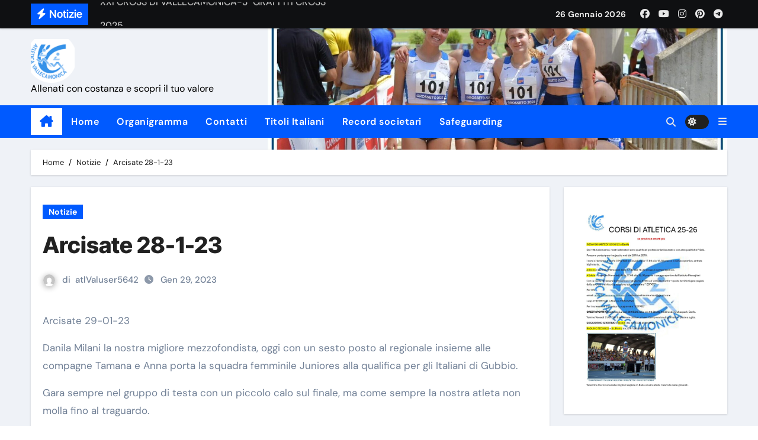

--- FILE ---
content_type: text/html; charset=UTF-8
request_url: https://www.atletica-vallecamonica.it/notizie/385/
body_size: 17830
content:
<!-- =========================
  Page Breadcrumb   
============================== -->
<!DOCTYPE html>
<html lang="it-IT">
<head>
<meta charset="UTF-8">
<meta name="viewport" content="width=device-width, initial-scale=1">
<link rel="profile" href="http://gmpg.org/xfn/11">
<title>Arcisate 28-1-23</title>
<meta name='robots' content='max-image-preview:large' />
<link rel="alternate" type="application/rss+xml" title=" &raquo; Feed" href="https://www.atletica-vallecamonica.it/feed/" />
<link rel="alternate" type="application/rss+xml" title=" &raquo; Feed dei commenti" href="https://www.atletica-vallecamonica.it/comments/feed/" />
<link rel="alternate" type="application/rss+xml" title=" &raquo; Arcisate 28-1-23 Feed dei commenti" href="https://www.atletica-vallecamonica.it/notizie/385/feed/" />
<link rel="alternate" title="oEmbed (JSON)" type="application/json+oembed" href="https://www.atletica-vallecamonica.it/wp-json/oembed/1.0/embed?url=https%3A%2F%2Fwww.atletica-vallecamonica.it%2Fnotizie%2F385%2F" />
<link rel="alternate" title="oEmbed (XML)" type="text/xml+oembed" href="https://www.atletica-vallecamonica.it/wp-json/oembed/1.0/embed?url=https%3A%2F%2Fwww.atletica-vallecamonica.it%2Fnotizie%2F385%2F&#038;format=xml" />
<style id='wp-img-auto-sizes-contain-inline-css' type='text/css'>
img:is([sizes=auto i],[sizes^="auto," i]){contain-intrinsic-size:3000px 1500px}
/*# sourceURL=wp-img-auto-sizes-contain-inline-css */
</style>
<link rel='stylesheet' id='newsair-theme-fonts-css' href='https://www.atletica-vallecamonica.it/wp-content/fonts/35164cec352add2a64b038e06fe8e1a7.css?ver=20201110' type='text/css' media='all' />
<style id='wp-emoji-styles-inline-css' type='text/css'>

	img.wp-smiley, img.emoji {
		display: inline !important;
		border: none !important;
		box-shadow: none !important;
		height: 1em !important;
		width: 1em !important;
		margin: 0 0.07em !important;
		vertical-align: -0.1em !important;
		background: none !important;
		padding: 0 !important;
	}
/*# sourceURL=wp-emoji-styles-inline-css */
</style>
<style id='wp-block-library-inline-css' type='text/css'>
:root{--wp-block-synced-color:#7a00df;--wp-block-synced-color--rgb:122,0,223;--wp-bound-block-color:var(--wp-block-synced-color);--wp-editor-canvas-background:#ddd;--wp-admin-theme-color:#007cba;--wp-admin-theme-color--rgb:0,124,186;--wp-admin-theme-color-darker-10:#006ba1;--wp-admin-theme-color-darker-10--rgb:0,107,160.5;--wp-admin-theme-color-darker-20:#005a87;--wp-admin-theme-color-darker-20--rgb:0,90,135;--wp-admin-border-width-focus:2px}@media (min-resolution:192dpi){:root{--wp-admin-border-width-focus:1.5px}}.wp-element-button{cursor:pointer}:root .has-very-light-gray-background-color{background-color:#eee}:root .has-very-dark-gray-background-color{background-color:#313131}:root .has-very-light-gray-color{color:#eee}:root .has-very-dark-gray-color{color:#313131}:root .has-vivid-green-cyan-to-vivid-cyan-blue-gradient-background{background:linear-gradient(135deg,#00d084,#0693e3)}:root .has-purple-crush-gradient-background{background:linear-gradient(135deg,#34e2e4,#4721fb 50%,#ab1dfe)}:root .has-hazy-dawn-gradient-background{background:linear-gradient(135deg,#faaca8,#dad0ec)}:root .has-subdued-olive-gradient-background{background:linear-gradient(135deg,#fafae1,#67a671)}:root .has-atomic-cream-gradient-background{background:linear-gradient(135deg,#fdd79a,#004a59)}:root .has-nightshade-gradient-background{background:linear-gradient(135deg,#330968,#31cdcf)}:root .has-midnight-gradient-background{background:linear-gradient(135deg,#020381,#2874fc)}:root{--wp--preset--font-size--normal:16px;--wp--preset--font-size--huge:42px}.has-regular-font-size{font-size:1em}.has-larger-font-size{font-size:2.625em}.has-normal-font-size{font-size:var(--wp--preset--font-size--normal)}.has-huge-font-size{font-size:var(--wp--preset--font-size--huge)}.has-text-align-center{text-align:center}.has-text-align-left{text-align:left}.has-text-align-right{text-align:right}.has-fit-text{white-space:nowrap!important}#end-resizable-editor-section{display:none}.aligncenter{clear:both}.items-justified-left{justify-content:flex-start}.items-justified-center{justify-content:center}.items-justified-right{justify-content:flex-end}.items-justified-space-between{justify-content:space-between}.screen-reader-text{border:0;clip-path:inset(50%);height:1px;margin:-1px;overflow:hidden;padding:0;position:absolute;width:1px;word-wrap:normal!important}.screen-reader-text:focus{background-color:#ddd;clip-path:none;color:#444;display:block;font-size:1em;height:auto;left:5px;line-height:normal;padding:15px 23px 14px;text-decoration:none;top:5px;width:auto;z-index:100000}html :where(.has-border-color){border-style:solid}html :where([style*=border-top-color]){border-top-style:solid}html :where([style*=border-right-color]){border-right-style:solid}html :where([style*=border-bottom-color]){border-bottom-style:solid}html :where([style*=border-left-color]){border-left-style:solid}html :where([style*=border-width]){border-style:solid}html :where([style*=border-top-width]){border-top-style:solid}html :where([style*=border-right-width]){border-right-style:solid}html :where([style*=border-bottom-width]){border-bottom-style:solid}html :where([style*=border-left-width]){border-left-style:solid}html :where(img[class*=wp-image-]){height:auto;max-width:100%}:where(figure){margin:0 0 1em}html :where(.is-position-sticky){--wp-admin--admin-bar--position-offset:var(--wp-admin--admin-bar--height,0px)}@media screen and (max-width:600px){html :where(.is-position-sticky){--wp-admin--admin-bar--position-offset:0px}}

/*# sourceURL=wp-block-library-inline-css */
</style><style id='wp-block-gallery-inline-css' type='text/css'>
.blocks-gallery-grid:not(.has-nested-images),.wp-block-gallery:not(.has-nested-images){display:flex;flex-wrap:wrap;list-style-type:none;margin:0;padding:0}.blocks-gallery-grid:not(.has-nested-images) .blocks-gallery-image,.blocks-gallery-grid:not(.has-nested-images) .blocks-gallery-item,.wp-block-gallery:not(.has-nested-images) .blocks-gallery-image,.wp-block-gallery:not(.has-nested-images) .blocks-gallery-item{display:flex;flex-direction:column;flex-grow:1;justify-content:center;margin:0 1em 1em 0;position:relative;width:calc(50% - 1em)}.blocks-gallery-grid:not(.has-nested-images) .blocks-gallery-image:nth-of-type(2n),.blocks-gallery-grid:not(.has-nested-images) .blocks-gallery-item:nth-of-type(2n),.wp-block-gallery:not(.has-nested-images) .blocks-gallery-image:nth-of-type(2n),.wp-block-gallery:not(.has-nested-images) .blocks-gallery-item:nth-of-type(2n){margin-right:0}.blocks-gallery-grid:not(.has-nested-images) .blocks-gallery-image figure,.blocks-gallery-grid:not(.has-nested-images) .blocks-gallery-item figure,.wp-block-gallery:not(.has-nested-images) .blocks-gallery-image figure,.wp-block-gallery:not(.has-nested-images) .blocks-gallery-item figure{align-items:flex-end;display:flex;height:100%;justify-content:flex-start;margin:0}.blocks-gallery-grid:not(.has-nested-images) .blocks-gallery-image img,.blocks-gallery-grid:not(.has-nested-images) .blocks-gallery-item img,.wp-block-gallery:not(.has-nested-images) .blocks-gallery-image img,.wp-block-gallery:not(.has-nested-images) .blocks-gallery-item img{display:block;height:auto;max-width:100%;width:auto}.blocks-gallery-grid:not(.has-nested-images) .blocks-gallery-image figcaption,.blocks-gallery-grid:not(.has-nested-images) .blocks-gallery-item figcaption,.wp-block-gallery:not(.has-nested-images) .blocks-gallery-image figcaption,.wp-block-gallery:not(.has-nested-images) .blocks-gallery-item figcaption{background:linear-gradient(0deg,#000000b3,#0000004d 70%,#0000);bottom:0;box-sizing:border-box;color:#fff;font-size:.8em;margin:0;max-height:100%;overflow:auto;padding:3em .77em .7em;position:absolute;text-align:center;width:100%;z-index:2}.blocks-gallery-grid:not(.has-nested-images) .blocks-gallery-image figcaption img,.blocks-gallery-grid:not(.has-nested-images) .blocks-gallery-item figcaption img,.wp-block-gallery:not(.has-nested-images) .blocks-gallery-image figcaption img,.wp-block-gallery:not(.has-nested-images) .blocks-gallery-item figcaption img{display:inline}.blocks-gallery-grid:not(.has-nested-images) figcaption,.wp-block-gallery:not(.has-nested-images) figcaption{flex-grow:1}.blocks-gallery-grid:not(.has-nested-images).is-cropped .blocks-gallery-image a,.blocks-gallery-grid:not(.has-nested-images).is-cropped .blocks-gallery-image img,.blocks-gallery-grid:not(.has-nested-images).is-cropped .blocks-gallery-item a,.blocks-gallery-grid:not(.has-nested-images).is-cropped .blocks-gallery-item img,.wp-block-gallery:not(.has-nested-images).is-cropped .blocks-gallery-image a,.wp-block-gallery:not(.has-nested-images).is-cropped .blocks-gallery-image img,.wp-block-gallery:not(.has-nested-images).is-cropped .blocks-gallery-item a,.wp-block-gallery:not(.has-nested-images).is-cropped .blocks-gallery-item img{flex:1;height:100%;object-fit:cover;width:100%}.blocks-gallery-grid:not(.has-nested-images).columns-1 .blocks-gallery-image,.blocks-gallery-grid:not(.has-nested-images).columns-1 .blocks-gallery-item,.wp-block-gallery:not(.has-nested-images).columns-1 .blocks-gallery-image,.wp-block-gallery:not(.has-nested-images).columns-1 .blocks-gallery-item{margin-right:0;width:100%}@media (min-width:600px){.blocks-gallery-grid:not(.has-nested-images).columns-3 .blocks-gallery-image,.blocks-gallery-grid:not(.has-nested-images).columns-3 .blocks-gallery-item,.wp-block-gallery:not(.has-nested-images).columns-3 .blocks-gallery-image,.wp-block-gallery:not(.has-nested-images).columns-3 .blocks-gallery-item{margin-right:1em;width:calc(33.33333% - .66667em)}.blocks-gallery-grid:not(.has-nested-images).columns-4 .blocks-gallery-image,.blocks-gallery-grid:not(.has-nested-images).columns-4 .blocks-gallery-item,.wp-block-gallery:not(.has-nested-images).columns-4 .blocks-gallery-image,.wp-block-gallery:not(.has-nested-images).columns-4 .blocks-gallery-item{margin-right:1em;width:calc(25% - .75em)}.blocks-gallery-grid:not(.has-nested-images).columns-5 .blocks-gallery-image,.blocks-gallery-grid:not(.has-nested-images).columns-5 .blocks-gallery-item,.wp-block-gallery:not(.has-nested-images).columns-5 .blocks-gallery-image,.wp-block-gallery:not(.has-nested-images).columns-5 .blocks-gallery-item{margin-right:1em;width:calc(20% - .8em)}.blocks-gallery-grid:not(.has-nested-images).columns-6 .blocks-gallery-image,.blocks-gallery-grid:not(.has-nested-images).columns-6 .blocks-gallery-item,.wp-block-gallery:not(.has-nested-images).columns-6 .blocks-gallery-image,.wp-block-gallery:not(.has-nested-images).columns-6 .blocks-gallery-item{margin-right:1em;width:calc(16.66667% - .83333em)}.blocks-gallery-grid:not(.has-nested-images).columns-7 .blocks-gallery-image,.blocks-gallery-grid:not(.has-nested-images).columns-7 .blocks-gallery-item,.wp-block-gallery:not(.has-nested-images).columns-7 .blocks-gallery-image,.wp-block-gallery:not(.has-nested-images).columns-7 .blocks-gallery-item{margin-right:1em;width:calc(14.28571% - .85714em)}.blocks-gallery-grid:not(.has-nested-images).columns-8 .blocks-gallery-image,.blocks-gallery-grid:not(.has-nested-images).columns-8 .blocks-gallery-item,.wp-block-gallery:not(.has-nested-images).columns-8 .blocks-gallery-image,.wp-block-gallery:not(.has-nested-images).columns-8 .blocks-gallery-item{margin-right:1em;width:calc(12.5% - .875em)}.blocks-gallery-grid:not(.has-nested-images).columns-1 .blocks-gallery-image:nth-of-type(1n),.blocks-gallery-grid:not(.has-nested-images).columns-1 .blocks-gallery-item:nth-of-type(1n),.blocks-gallery-grid:not(.has-nested-images).columns-2 .blocks-gallery-image:nth-of-type(2n),.blocks-gallery-grid:not(.has-nested-images).columns-2 .blocks-gallery-item:nth-of-type(2n),.blocks-gallery-grid:not(.has-nested-images).columns-3 .blocks-gallery-image:nth-of-type(3n),.blocks-gallery-grid:not(.has-nested-images).columns-3 .blocks-gallery-item:nth-of-type(3n),.blocks-gallery-grid:not(.has-nested-images).columns-4 .blocks-gallery-image:nth-of-type(4n),.blocks-gallery-grid:not(.has-nested-images).columns-4 .blocks-gallery-item:nth-of-type(4n),.blocks-gallery-grid:not(.has-nested-images).columns-5 .blocks-gallery-image:nth-of-type(5n),.blocks-gallery-grid:not(.has-nested-images).columns-5 .blocks-gallery-item:nth-of-type(5n),.blocks-gallery-grid:not(.has-nested-images).columns-6 .blocks-gallery-image:nth-of-type(6n),.blocks-gallery-grid:not(.has-nested-images).columns-6 .blocks-gallery-item:nth-of-type(6n),.blocks-gallery-grid:not(.has-nested-images).columns-7 .blocks-gallery-image:nth-of-type(7n),.blocks-gallery-grid:not(.has-nested-images).columns-7 .blocks-gallery-item:nth-of-type(7n),.blocks-gallery-grid:not(.has-nested-images).columns-8 .blocks-gallery-image:nth-of-type(8n),.blocks-gallery-grid:not(.has-nested-images).columns-8 .blocks-gallery-item:nth-of-type(8n),.wp-block-gallery:not(.has-nested-images).columns-1 .blocks-gallery-image:nth-of-type(1n),.wp-block-gallery:not(.has-nested-images).columns-1 .blocks-gallery-item:nth-of-type(1n),.wp-block-gallery:not(.has-nested-images).columns-2 .blocks-gallery-image:nth-of-type(2n),.wp-block-gallery:not(.has-nested-images).columns-2 .blocks-gallery-item:nth-of-type(2n),.wp-block-gallery:not(.has-nested-images).columns-3 .blocks-gallery-image:nth-of-type(3n),.wp-block-gallery:not(.has-nested-images).columns-3 .blocks-gallery-item:nth-of-type(3n),.wp-block-gallery:not(.has-nested-images).columns-4 .blocks-gallery-image:nth-of-type(4n),.wp-block-gallery:not(.has-nested-images).columns-4 .blocks-gallery-item:nth-of-type(4n),.wp-block-gallery:not(.has-nested-images).columns-5 .blocks-gallery-image:nth-of-type(5n),.wp-block-gallery:not(.has-nested-images).columns-5 .blocks-gallery-item:nth-of-type(5n),.wp-block-gallery:not(.has-nested-images).columns-6 .blocks-gallery-image:nth-of-type(6n),.wp-block-gallery:not(.has-nested-images).columns-6 .blocks-gallery-item:nth-of-type(6n),.wp-block-gallery:not(.has-nested-images).columns-7 .blocks-gallery-image:nth-of-type(7n),.wp-block-gallery:not(.has-nested-images).columns-7 .blocks-gallery-item:nth-of-type(7n),.wp-block-gallery:not(.has-nested-images).columns-8 .blocks-gallery-image:nth-of-type(8n),.wp-block-gallery:not(.has-nested-images).columns-8 .blocks-gallery-item:nth-of-type(8n){margin-right:0}}.blocks-gallery-grid:not(.has-nested-images) .blocks-gallery-image:last-child,.blocks-gallery-grid:not(.has-nested-images) .blocks-gallery-item:last-child,.wp-block-gallery:not(.has-nested-images) .blocks-gallery-image:last-child,.wp-block-gallery:not(.has-nested-images) .blocks-gallery-item:last-child{margin-right:0}.blocks-gallery-grid:not(.has-nested-images).alignleft,.blocks-gallery-grid:not(.has-nested-images).alignright,.wp-block-gallery:not(.has-nested-images).alignleft,.wp-block-gallery:not(.has-nested-images).alignright{max-width:420px;width:100%}.blocks-gallery-grid:not(.has-nested-images).aligncenter .blocks-gallery-item figure,.wp-block-gallery:not(.has-nested-images).aligncenter .blocks-gallery-item figure{justify-content:center}.wp-block-gallery:not(.is-cropped) .blocks-gallery-item{align-self:flex-start}figure.wp-block-gallery.has-nested-images{align-items:normal}.wp-block-gallery.has-nested-images figure.wp-block-image:not(#individual-image){margin:0;width:calc(50% - var(--wp--style--unstable-gallery-gap, 16px)/2)}.wp-block-gallery.has-nested-images figure.wp-block-image{box-sizing:border-box;display:flex;flex-direction:column;flex-grow:1;justify-content:center;max-width:100%;position:relative}.wp-block-gallery.has-nested-images figure.wp-block-image>a,.wp-block-gallery.has-nested-images figure.wp-block-image>div{flex-direction:column;flex-grow:1;margin:0}.wp-block-gallery.has-nested-images figure.wp-block-image img{display:block;height:auto;max-width:100%!important;width:auto}.wp-block-gallery.has-nested-images figure.wp-block-image figcaption,.wp-block-gallery.has-nested-images figure.wp-block-image:has(figcaption):before{bottom:0;left:0;max-height:100%;position:absolute;right:0}.wp-block-gallery.has-nested-images figure.wp-block-image:has(figcaption):before{backdrop-filter:blur(3px);content:"";height:100%;-webkit-mask-image:linear-gradient(0deg,#000 20%,#0000);mask-image:linear-gradient(0deg,#000 20%,#0000);max-height:40%;pointer-events:none}.wp-block-gallery.has-nested-images figure.wp-block-image figcaption{box-sizing:border-box;color:#fff;font-size:13px;margin:0;overflow:auto;padding:1em;text-align:center;text-shadow:0 0 1.5px #000}.wp-block-gallery.has-nested-images figure.wp-block-image figcaption::-webkit-scrollbar{height:12px;width:12px}.wp-block-gallery.has-nested-images figure.wp-block-image figcaption::-webkit-scrollbar-track{background-color:initial}.wp-block-gallery.has-nested-images figure.wp-block-image figcaption::-webkit-scrollbar-thumb{background-clip:padding-box;background-color:initial;border:3px solid #0000;border-radius:8px}.wp-block-gallery.has-nested-images figure.wp-block-image figcaption:focus-within::-webkit-scrollbar-thumb,.wp-block-gallery.has-nested-images figure.wp-block-image figcaption:focus::-webkit-scrollbar-thumb,.wp-block-gallery.has-nested-images figure.wp-block-image figcaption:hover::-webkit-scrollbar-thumb{background-color:#fffc}.wp-block-gallery.has-nested-images figure.wp-block-image figcaption{scrollbar-color:#0000 #0000;scrollbar-gutter:stable both-edges;scrollbar-width:thin}.wp-block-gallery.has-nested-images figure.wp-block-image figcaption:focus,.wp-block-gallery.has-nested-images figure.wp-block-image figcaption:focus-within,.wp-block-gallery.has-nested-images figure.wp-block-image figcaption:hover{scrollbar-color:#fffc #0000}.wp-block-gallery.has-nested-images figure.wp-block-image figcaption{will-change:transform}@media (hover:none){.wp-block-gallery.has-nested-images figure.wp-block-image figcaption{scrollbar-color:#fffc #0000}}.wp-block-gallery.has-nested-images figure.wp-block-image figcaption{background:linear-gradient(0deg,#0006,#0000)}.wp-block-gallery.has-nested-images figure.wp-block-image figcaption img{display:inline}.wp-block-gallery.has-nested-images figure.wp-block-image figcaption a{color:inherit}.wp-block-gallery.has-nested-images figure.wp-block-image.has-custom-border img{box-sizing:border-box}.wp-block-gallery.has-nested-images figure.wp-block-image.has-custom-border>a,.wp-block-gallery.has-nested-images figure.wp-block-image.has-custom-border>div,.wp-block-gallery.has-nested-images figure.wp-block-image.is-style-rounded>a,.wp-block-gallery.has-nested-images figure.wp-block-image.is-style-rounded>div{flex:1 1 auto}.wp-block-gallery.has-nested-images figure.wp-block-image.has-custom-border figcaption,.wp-block-gallery.has-nested-images figure.wp-block-image.is-style-rounded figcaption{background:none;color:inherit;flex:initial;margin:0;padding:10px 10px 9px;position:relative;text-shadow:none}.wp-block-gallery.has-nested-images figure.wp-block-image.has-custom-border:before,.wp-block-gallery.has-nested-images figure.wp-block-image.is-style-rounded:before{content:none}.wp-block-gallery.has-nested-images figcaption{flex-basis:100%;flex-grow:1;text-align:center}.wp-block-gallery.has-nested-images:not(.is-cropped) figure.wp-block-image:not(#individual-image){margin-bottom:auto;margin-top:0}.wp-block-gallery.has-nested-images.is-cropped figure.wp-block-image:not(#individual-image){align-self:inherit}.wp-block-gallery.has-nested-images.is-cropped figure.wp-block-image:not(#individual-image)>a,.wp-block-gallery.has-nested-images.is-cropped figure.wp-block-image:not(#individual-image)>div:not(.components-drop-zone){display:flex}.wp-block-gallery.has-nested-images.is-cropped figure.wp-block-image:not(#individual-image) a,.wp-block-gallery.has-nested-images.is-cropped figure.wp-block-image:not(#individual-image) img{flex:1 0 0%;height:100%;object-fit:cover;width:100%}.wp-block-gallery.has-nested-images.columns-1 figure.wp-block-image:not(#individual-image){width:100%}@media (min-width:600px){.wp-block-gallery.has-nested-images.columns-3 figure.wp-block-image:not(#individual-image){width:calc(33.33333% - var(--wp--style--unstable-gallery-gap, 16px)*.66667)}.wp-block-gallery.has-nested-images.columns-4 figure.wp-block-image:not(#individual-image){width:calc(25% - var(--wp--style--unstable-gallery-gap, 16px)*.75)}.wp-block-gallery.has-nested-images.columns-5 figure.wp-block-image:not(#individual-image){width:calc(20% - var(--wp--style--unstable-gallery-gap, 16px)*.8)}.wp-block-gallery.has-nested-images.columns-6 figure.wp-block-image:not(#individual-image){width:calc(16.66667% - var(--wp--style--unstable-gallery-gap, 16px)*.83333)}.wp-block-gallery.has-nested-images.columns-7 figure.wp-block-image:not(#individual-image){width:calc(14.28571% - var(--wp--style--unstable-gallery-gap, 16px)*.85714)}.wp-block-gallery.has-nested-images.columns-8 figure.wp-block-image:not(#individual-image){width:calc(12.5% - var(--wp--style--unstable-gallery-gap, 16px)*.875)}.wp-block-gallery.has-nested-images.columns-default figure.wp-block-image:not(#individual-image){width:calc(33.33% - var(--wp--style--unstable-gallery-gap, 16px)*.66667)}.wp-block-gallery.has-nested-images.columns-default figure.wp-block-image:not(#individual-image):first-child:nth-last-child(2),.wp-block-gallery.has-nested-images.columns-default figure.wp-block-image:not(#individual-image):first-child:nth-last-child(2)~figure.wp-block-image:not(#individual-image){width:calc(50% - var(--wp--style--unstable-gallery-gap, 16px)*.5)}.wp-block-gallery.has-nested-images.columns-default figure.wp-block-image:not(#individual-image):first-child:last-child{width:100%}}.wp-block-gallery.has-nested-images.alignleft,.wp-block-gallery.has-nested-images.alignright{max-width:420px;width:100%}.wp-block-gallery.has-nested-images.aligncenter{justify-content:center}
/*# sourceURL=https://www.atletica-vallecamonica.it/wp-includes/blocks/gallery/style.min.css */
</style>
<style id='wp-block-gallery-theme-inline-css' type='text/css'>
.blocks-gallery-caption{color:#555;font-size:13px;text-align:center}.is-dark-theme .blocks-gallery-caption{color:#ffffffa6}
/*# sourceURL=https://www.atletica-vallecamonica.it/wp-includes/blocks/gallery/theme.min.css */
</style>
<style id='wp-block-image-inline-css' type='text/css'>
.wp-block-image>a,.wp-block-image>figure>a{display:inline-block}.wp-block-image img{box-sizing:border-box;height:auto;max-width:100%;vertical-align:bottom}@media not (prefers-reduced-motion){.wp-block-image img.hide{visibility:hidden}.wp-block-image img.show{animation:show-content-image .4s}}.wp-block-image[style*=border-radius] img,.wp-block-image[style*=border-radius]>a{border-radius:inherit}.wp-block-image.has-custom-border img{box-sizing:border-box}.wp-block-image.aligncenter{text-align:center}.wp-block-image.alignfull>a,.wp-block-image.alignwide>a{width:100%}.wp-block-image.alignfull img,.wp-block-image.alignwide img{height:auto;width:100%}.wp-block-image .aligncenter,.wp-block-image .alignleft,.wp-block-image .alignright,.wp-block-image.aligncenter,.wp-block-image.alignleft,.wp-block-image.alignright{display:table}.wp-block-image .aligncenter>figcaption,.wp-block-image .alignleft>figcaption,.wp-block-image .alignright>figcaption,.wp-block-image.aligncenter>figcaption,.wp-block-image.alignleft>figcaption,.wp-block-image.alignright>figcaption{caption-side:bottom;display:table-caption}.wp-block-image .alignleft{float:left;margin:.5em 1em .5em 0}.wp-block-image .alignright{float:right;margin:.5em 0 .5em 1em}.wp-block-image .aligncenter{margin-left:auto;margin-right:auto}.wp-block-image :where(figcaption){margin-bottom:1em;margin-top:.5em}.wp-block-image.is-style-circle-mask img{border-radius:9999px}@supports ((-webkit-mask-image:none) or (mask-image:none)) or (-webkit-mask-image:none){.wp-block-image.is-style-circle-mask img{border-radius:0;-webkit-mask-image:url('data:image/svg+xml;utf8,<svg viewBox="0 0 100 100" xmlns="http://www.w3.org/2000/svg"><circle cx="50" cy="50" r="50"/></svg>');mask-image:url('data:image/svg+xml;utf8,<svg viewBox="0 0 100 100" xmlns="http://www.w3.org/2000/svg"><circle cx="50" cy="50" r="50"/></svg>');mask-mode:alpha;-webkit-mask-position:center;mask-position:center;-webkit-mask-repeat:no-repeat;mask-repeat:no-repeat;-webkit-mask-size:contain;mask-size:contain}}:root :where(.wp-block-image.is-style-rounded img,.wp-block-image .is-style-rounded img){border-radius:9999px}.wp-block-image figure{margin:0}.wp-lightbox-container{display:flex;flex-direction:column;position:relative}.wp-lightbox-container img{cursor:zoom-in}.wp-lightbox-container img:hover+button{opacity:1}.wp-lightbox-container button{align-items:center;backdrop-filter:blur(16px) saturate(180%);background-color:#5a5a5a40;border:none;border-radius:4px;cursor:zoom-in;display:flex;height:20px;justify-content:center;opacity:0;padding:0;position:absolute;right:16px;text-align:center;top:16px;width:20px;z-index:100}@media not (prefers-reduced-motion){.wp-lightbox-container button{transition:opacity .2s ease}}.wp-lightbox-container button:focus-visible{outline:3px auto #5a5a5a40;outline:3px auto -webkit-focus-ring-color;outline-offset:3px}.wp-lightbox-container button:hover{cursor:pointer;opacity:1}.wp-lightbox-container button:focus{opacity:1}.wp-lightbox-container button:focus,.wp-lightbox-container button:hover,.wp-lightbox-container button:not(:hover):not(:active):not(.has-background){background-color:#5a5a5a40;border:none}.wp-lightbox-overlay{box-sizing:border-box;cursor:zoom-out;height:100vh;left:0;overflow:hidden;position:fixed;top:0;visibility:hidden;width:100%;z-index:100000}.wp-lightbox-overlay .close-button{align-items:center;cursor:pointer;display:flex;justify-content:center;min-height:40px;min-width:40px;padding:0;position:absolute;right:calc(env(safe-area-inset-right) + 16px);top:calc(env(safe-area-inset-top) + 16px);z-index:5000000}.wp-lightbox-overlay .close-button:focus,.wp-lightbox-overlay .close-button:hover,.wp-lightbox-overlay .close-button:not(:hover):not(:active):not(.has-background){background:none;border:none}.wp-lightbox-overlay .lightbox-image-container{height:var(--wp--lightbox-container-height);left:50%;overflow:hidden;position:absolute;top:50%;transform:translate(-50%,-50%);transform-origin:top left;width:var(--wp--lightbox-container-width);z-index:9999999999}.wp-lightbox-overlay .wp-block-image{align-items:center;box-sizing:border-box;display:flex;height:100%;justify-content:center;margin:0;position:relative;transform-origin:0 0;width:100%;z-index:3000000}.wp-lightbox-overlay .wp-block-image img{height:var(--wp--lightbox-image-height);min-height:var(--wp--lightbox-image-height);min-width:var(--wp--lightbox-image-width);width:var(--wp--lightbox-image-width)}.wp-lightbox-overlay .wp-block-image figcaption{display:none}.wp-lightbox-overlay button{background:none;border:none}.wp-lightbox-overlay .scrim{background-color:#fff;height:100%;opacity:.9;position:absolute;width:100%;z-index:2000000}.wp-lightbox-overlay.active{visibility:visible}@media not (prefers-reduced-motion){.wp-lightbox-overlay.active{animation:turn-on-visibility .25s both}.wp-lightbox-overlay.active img{animation:turn-on-visibility .35s both}.wp-lightbox-overlay.show-closing-animation:not(.active){animation:turn-off-visibility .35s both}.wp-lightbox-overlay.show-closing-animation:not(.active) img{animation:turn-off-visibility .25s both}.wp-lightbox-overlay.zoom.active{animation:none;opacity:1;visibility:visible}.wp-lightbox-overlay.zoom.active .lightbox-image-container{animation:lightbox-zoom-in .4s}.wp-lightbox-overlay.zoom.active .lightbox-image-container img{animation:none}.wp-lightbox-overlay.zoom.active .scrim{animation:turn-on-visibility .4s forwards}.wp-lightbox-overlay.zoom.show-closing-animation:not(.active){animation:none}.wp-lightbox-overlay.zoom.show-closing-animation:not(.active) .lightbox-image-container{animation:lightbox-zoom-out .4s}.wp-lightbox-overlay.zoom.show-closing-animation:not(.active) .lightbox-image-container img{animation:none}.wp-lightbox-overlay.zoom.show-closing-animation:not(.active) .scrim{animation:turn-off-visibility .4s forwards}}@keyframes show-content-image{0%{visibility:hidden}99%{visibility:hidden}to{visibility:visible}}@keyframes turn-on-visibility{0%{opacity:0}to{opacity:1}}@keyframes turn-off-visibility{0%{opacity:1;visibility:visible}99%{opacity:0;visibility:visible}to{opacity:0;visibility:hidden}}@keyframes lightbox-zoom-in{0%{transform:translate(calc((-100vw + var(--wp--lightbox-scrollbar-width))/2 + var(--wp--lightbox-initial-left-position)),calc(-50vh + var(--wp--lightbox-initial-top-position))) scale(var(--wp--lightbox-scale))}to{transform:translate(-50%,-50%) scale(1)}}@keyframes lightbox-zoom-out{0%{transform:translate(-50%,-50%) scale(1);visibility:visible}99%{visibility:visible}to{transform:translate(calc((-100vw + var(--wp--lightbox-scrollbar-width))/2 + var(--wp--lightbox-initial-left-position)),calc(-50vh + var(--wp--lightbox-initial-top-position))) scale(var(--wp--lightbox-scale));visibility:hidden}}
/*# sourceURL=https://www.atletica-vallecamonica.it/wp-includes/blocks/image/style.min.css */
</style>
<style id='wp-block-image-theme-inline-css' type='text/css'>
:root :where(.wp-block-image figcaption){color:#555;font-size:13px;text-align:center}.is-dark-theme :root :where(.wp-block-image figcaption){color:#ffffffa6}.wp-block-image{margin:0 0 1em}
/*# sourceURL=https://www.atletica-vallecamonica.it/wp-includes/blocks/image/theme.min.css */
</style>
<style id='wp-block-columns-inline-css' type='text/css'>
.wp-block-columns{box-sizing:border-box;display:flex;flex-wrap:wrap!important}@media (min-width:782px){.wp-block-columns{flex-wrap:nowrap!important}}.wp-block-columns{align-items:normal!important}.wp-block-columns.are-vertically-aligned-top{align-items:flex-start}.wp-block-columns.are-vertically-aligned-center{align-items:center}.wp-block-columns.are-vertically-aligned-bottom{align-items:flex-end}@media (max-width:781px){.wp-block-columns:not(.is-not-stacked-on-mobile)>.wp-block-column{flex-basis:100%!important}}@media (min-width:782px){.wp-block-columns:not(.is-not-stacked-on-mobile)>.wp-block-column{flex-basis:0;flex-grow:1}.wp-block-columns:not(.is-not-stacked-on-mobile)>.wp-block-column[style*=flex-basis]{flex-grow:0}}.wp-block-columns.is-not-stacked-on-mobile{flex-wrap:nowrap!important}.wp-block-columns.is-not-stacked-on-mobile>.wp-block-column{flex-basis:0;flex-grow:1}.wp-block-columns.is-not-stacked-on-mobile>.wp-block-column[style*=flex-basis]{flex-grow:0}:where(.wp-block-columns){margin-bottom:1.75em}:where(.wp-block-columns.has-background){padding:1.25em 2.375em}.wp-block-column{flex-grow:1;min-width:0;overflow-wrap:break-word;word-break:break-word}.wp-block-column.is-vertically-aligned-top{align-self:flex-start}.wp-block-column.is-vertically-aligned-center{align-self:center}.wp-block-column.is-vertically-aligned-bottom{align-self:flex-end}.wp-block-column.is-vertically-aligned-stretch{align-self:stretch}.wp-block-column.is-vertically-aligned-bottom,.wp-block-column.is-vertically-aligned-center,.wp-block-column.is-vertically-aligned-top{width:100%}
/*# sourceURL=https://www.atletica-vallecamonica.it/wp-includes/blocks/columns/style.min.css */
</style>
<style id='global-styles-inline-css' type='text/css'>
:root{--wp--preset--aspect-ratio--square: 1;--wp--preset--aspect-ratio--4-3: 4/3;--wp--preset--aspect-ratio--3-4: 3/4;--wp--preset--aspect-ratio--3-2: 3/2;--wp--preset--aspect-ratio--2-3: 2/3;--wp--preset--aspect-ratio--16-9: 16/9;--wp--preset--aspect-ratio--9-16: 9/16;--wp--preset--color--black: #000000;--wp--preset--color--cyan-bluish-gray: #abb8c3;--wp--preset--color--white: #ffffff;--wp--preset--color--pale-pink: #f78da7;--wp--preset--color--vivid-red: #cf2e2e;--wp--preset--color--luminous-vivid-orange: #ff6900;--wp--preset--color--luminous-vivid-amber: #fcb900;--wp--preset--color--light-green-cyan: #7bdcb5;--wp--preset--color--vivid-green-cyan: #00d084;--wp--preset--color--pale-cyan-blue: #8ed1fc;--wp--preset--color--vivid-cyan-blue: #0693e3;--wp--preset--color--vivid-purple: #9b51e0;--wp--preset--gradient--vivid-cyan-blue-to-vivid-purple: linear-gradient(135deg,rgb(6,147,227) 0%,rgb(155,81,224) 100%);--wp--preset--gradient--light-green-cyan-to-vivid-green-cyan: linear-gradient(135deg,rgb(122,220,180) 0%,rgb(0,208,130) 100%);--wp--preset--gradient--luminous-vivid-amber-to-luminous-vivid-orange: linear-gradient(135deg,rgb(252,185,0) 0%,rgb(255,105,0) 100%);--wp--preset--gradient--luminous-vivid-orange-to-vivid-red: linear-gradient(135deg,rgb(255,105,0) 0%,rgb(207,46,46) 100%);--wp--preset--gradient--very-light-gray-to-cyan-bluish-gray: linear-gradient(135deg,rgb(238,238,238) 0%,rgb(169,184,195) 100%);--wp--preset--gradient--cool-to-warm-spectrum: linear-gradient(135deg,rgb(74,234,220) 0%,rgb(151,120,209) 20%,rgb(207,42,186) 40%,rgb(238,44,130) 60%,rgb(251,105,98) 80%,rgb(254,248,76) 100%);--wp--preset--gradient--blush-light-purple: linear-gradient(135deg,rgb(255,206,236) 0%,rgb(152,150,240) 100%);--wp--preset--gradient--blush-bordeaux: linear-gradient(135deg,rgb(254,205,165) 0%,rgb(254,45,45) 50%,rgb(107,0,62) 100%);--wp--preset--gradient--luminous-dusk: linear-gradient(135deg,rgb(255,203,112) 0%,rgb(199,81,192) 50%,rgb(65,88,208) 100%);--wp--preset--gradient--pale-ocean: linear-gradient(135deg,rgb(255,245,203) 0%,rgb(182,227,212) 50%,rgb(51,167,181) 100%);--wp--preset--gradient--electric-grass: linear-gradient(135deg,rgb(202,248,128) 0%,rgb(113,206,126) 100%);--wp--preset--gradient--midnight: linear-gradient(135deg,rgb(2,3,129) 0%,rgb(40,116,252) 100%);--wp--preset--font-size--small: 13px;--wp--preset--font-size--medium: 20px;--wp--preset--font-size--large: 36px;--wp--preset--font-size--x-large: 42px;--wp--preset--spacing--20: 0.44rem;--wp--preset--spacing--30: 0.67rem;--wp--preset--spacing--40: 1rem;--wp--preset--spacing--50: 1.5rem;--wp--preset--spacing--60: 2.25rem;--wp--preset--spacing--70: 3.38rem;--wp--preset--spacing--80: 5.06rem;--wp--preset--shadow--natural: 6px 6px 9px rgba(0, 0, 0, 0.2);--wp--preset--shadow--deep: 12px 12px 50px rgba(0, 0, 0, 0.4);--wp--preset--shadow--sharp: 6px 6px 0px rgba(0, 0, 0, 0.2);--wp--preset--shadow--outlined: 6px 6px 0px -3px rgb(255, 255, 255), 6px 6px rgb(0, 0, 0);--wp--preset--shadow--crisp: 6px 6px 0px rgb(0, 0, 0);}:root :where(.is-layout-flow) > :first-child{margin-block-start: 0;}:root :where(.is-layout-flow) > :last-child{margin-block-end: 0;}:root :where(.is-layout-flow) > *{margin-block-start: 24px;margin-block-end: 0;}:root :where(.is-layout-constrained) > :first-child{margin-block-start: 0;}:root :where(.is-layout-constrained) > :last-child{margin-block-end: 0;}:root :where(.is-layout-constrained) > *{margin-block-start: 24px;margin-block-end: 0;}:root :where(.is-layout-flex){gap: 24px;}:root :where(.is-layout-grid){gap: 24px;}body .is-layout-flex{display: flex;}.is-layout-flex{flex-wrap: wrap;align-items: center;}.is-layout-flex > :is(*, div){margin: 0;}body .is-layout-grid{display: grid;}.is-layout-grid > :is(*, div){margin: 0;}.has-black-color{color: var(--wp--preset--color--black) !important;}.has-cyan-bluish-gray-color{color: var(--wp--preset--color--cyan-bluish-gray) !important;}.has-white-color{color: var(--wp--preset--color--white) !important;}.has-pale-pink-color{color: var(--wp--preset--color--pale-pink) !important;}.has-vivid-red-color{color: var(--wp--preset--color--vivid-red) !important;}.has-luminous-vivid-orange-color{color: var(--wp--preset--color--luminous-vivid-orange) !important;}.has-luminous-vivid-amber-color{color: var(--wp--preset--color--luminous-vivid-amber) !important;}.has-light-green-cyan-color{color: var(--wp--preset--color--light-green-cyan) !important;}.has-vivid-green-cyan-color{color: var(--wp--preset--color--vivid-green-cyan) !important;}.has-pale-cyan-blue-color{color: var(--wp--preset--color--pale-cyan-blue) !important;}.has-vivid-cyan-blue-color{color: var(--wp--preset--color--vivid-cyan-blue) !important;}.has-vivid-purple-color{color: var(--wp--preset--color--vivid-purple) !important;}.has-black-background-color{background-color: var(--wp--preset--color--black) !important;}.has-cyan-bluish-gray-background-color{background-color: var(--wp--preset--color--cyan-bluish-gray) !important;}.has-white-background-color{background-color: var(--wp--preset--color--white) !important;}.has-pale-pink-background-color{background-color: var(--wp--preset--color--pale-pink) !important;}.has-vivid-red-background-color{background-color: var(--wp--preset--color--vivid-red) !important;}.has-luminous-vivid-orange-background-color{background-color: var(--wp--preset--color--luminous-vivid-orange) !important;}.has-luminous-vivid-amber-background-color{background-color: var(--wp--preset--color--luminous-vivid-amber) !important;}.has-light-green-cyan-background-color{background-color: var(--wp--preset--color--light-green-cyan) !important;}.has-vivid-green-cyan-background-color{background-color: var(--wp--preset--color--vivid-green-cyan) !important;}.has-pale-cyan-blue-background-color{background-color: var(--wp--preset--color--pale-cyan-blue) !important;}.has-vivid-cyan-blue-background-color{background-color: var(--wp--preset--color--vivid-cyan-blue) !important;}.has-vivid-purple-background-color{background-color: var(--wp--preset--color--vivid-purple) !important;}.has-black-border-color{border-color: var(--wp--preset--color--black) !important;}.has-cyan-bluish-gray-border-color{border-color: var(--wp--preset--color--cyan-bluish-gray) !important;}.has-white-border-color{border-color: var(--wp--preset--color--white) !important;}.has-pale-pink-border-color{border-color: var(--wp--preset--color--pale-pink) !important;}.has-vivid-red-border-color{border-color: var(--wp--preset--color--vivid-red) !important;}.has-luminous-vivid-orange-border-color{border-color: var(--wp--preset--color--luminous-vivid-orange) !important;}.has-luminous-vivid-amber-border-color{border-color: var(--wp--preset--color--luminous-vivid-amber) !important;}.has-light-green-cyan-border-color{border-color: var(--wp--preset--color--light-green-cyan) !important;}.has-vivid-green-cyan-border-color{border-color: var(--wp--preset--color--vivid-green-cyan) !important;}.has-pale-cyan-blue-border-color{border-color: var(--wp--preset--color--pale-cyan-blue) !important;}.has-vivid-cyan-blue-border-color{border-color: var(--wp--preset--color--vivid-cyan-blue) !important;}.has-vivid-purple-border-color{border-color: var(--wp--preset--color--vivid-purple) !important;}.has-vivid-cyan-blue-to-vivid-purple-gradient-background{background: var(--wp--preset--gradient--vivid-cyan-blue-to-vivid-purple) !important;}.has-light-green-cyan-to-vivid-green-cyan-gradient-background{background: var(--wp--preset--gradient--light-green-cyan-to-vivid-green-cyan) !important;}.has-luminous-vivid-amber-to-luminous-vivid-orange-gradient-background{background: var(--wp--preset--gradient--luminous-vivid-amber-to-luminous-vivid-orange) !important;}.has-luminous-vivid-orange-to-vivid-red-gradient-background{background: var(--wp--preset--gradient--luminous-vivid-orange-to-vivid-red) !important;}.has-very-light-gray-to-cyan-bluish-gray-gradient-background{background: var(--wp--preset--gradient--very-light-gray-to-cyan-bluish-gray) !important;}.has-cool-to-warm-spectrum-gradient-background{background: var(--wp--preset--gradient--cool-to-warm-spectrum) !important;}.has-blush-light-purple-gradient-background{background: var(--wp--preset--gradient--blush-light-purple) !important;}.has-blush-bordeaux-gradient-background{background: var(--wp--preset--gradient--blush-bordeaux) !important;}.has-luminous-dusk-gradient-background{background: var(--wp--preset--gradient--luminous-dusk) !important;}.has-pale-ocean-gradient-background{background: var(--wp--preset--gradient--pale-ocean) !important;}.has-electric-grass-gradient-background{background: var(--wp--preset--gradient--electric-grass) !important;}.has-midnight-gradient-background{background: var(--wp--preset--gradient--midnight) !important;}.has-small-font-size{font-size: var(--wp--preset--font-size--small) !important;}.has-medium-font-size{font-size: var(--wp--preset--font-size--medium) !important;}.has-large-font-size{font-size: var(--wp--preset--font-size--large) !important;}.has-x-large-font-size{font-size: var(--wp--preset--font-size--x-large) !important;}
/*# sourceURL=global-styles-inline-css */
</style>
<style id='core-block-supports-inline-css' type='text/css'>
.wp-block-gallery.wp-block-gallery-1{--wp--style--unstable-gallery-gap:var( --wp--style--gallery-gap-default, var( --gallery-block--gutter-size, var( --wp--style--block-gap, 0.5em ) ) );gap:var( --wp--style--gallery-gap-default, var( --gallery-block--gutter-size, var( --wp--style--block-gap, 0.5em ) ) );}.wp-block-gallery.wp-block-gallery-2{--wp--style--unstable-gallery-gap:var( --wp--style--gallery-gap-default, var( --gallery-block--gutter-size, var( --wp--style--block-gap, 0.5em ) ) );gap:var( --wp--style--gallery-gap-default, var( --gallery-block--gutter-size, var( --wp--style--block-gap, 0.5em ) ) );}.wp-block-gallery.wp-block-gallery-3{--wp--style--unstable-gallery-gap:var( --wp--style--gallery-gap-default, var( --gallery-block--gutter-size, var( --wp--style--block-gap, 0.5em ) ) );gap:var( --wp--style--gallery-gap-default, var( --gallery-block--gutter-size, var( --wp--style--block-gap, 0.5em ) ) );}.wp-block-gallery.wp-block-gallery-4{--wp--style--unstable-gallery-gap:var( --wp--style--gallery-gap-default, var( --gallery-block--gutter-size, var( --wp--style--block-gap, 0.5em ) ) );gap:var( --wp--style--gallery-gap-default, var( --gallery-block--gutter-size, var( --wp--style--block-gap, 0.5em ) ) );}.wp-container-core-columns-is-layout-28f84493{flex-wrap:nowrap;}.wp-block-gallery.wp-block-gallery-5{--wp--style--unstable-gallery-gap:var( --wp--style--gallery-gap-default, var( --gallery-block--gutter-size, var( --wp--style--block-gap, 0.5em ) ) );gap:var( --wp--style--gallery-gap-default, var( --gallery-block--gutter-size, var( --wp--style--block-gap, 0.5em ) ) );}.wp-block-gallery.wp-block-gallery-6{--wp--style--unstable-gallery-gap:var( --wp--style--gallery-gap-default, var( --gallery-block--gutter-size, var( --wp--style--block-gap, 0.5em ) ) );gap:var( --wp--style--gallery-gap-default, var( --gallery-block--gutter-size, var( --wp--style--block-gap, 0.5em ) ) );}
/*# sourceURL=core-block-supports-inline-css */
</style>

<style id='classic-theme-styles-inline-css' type='text/css'>
/*! This file is auto-generated */
.wp-block-button__link{color:#fff;background-color:#32373c;border-radius:9999px;box-shadow:none;text-decoration:none;padding:calc(.667em + 2px) calc(1.333em + 2px);font-size:1.125em}.wp-block-file__button{background:#32373c;color:#fff;text-decoration:none}
/*# sourceURL=/wp-includes/css/classic-themes.min.css */
</style>
<link rel='stylesheet' id='ansar-import-css' href='https://www.atletica-vallecamonica.it/wp-content/plugins/ansar-import/public/css/ansar-import-public.css?ver=2.1.0' type='text/css' media='all' />
<link rel='stylesheet' id='xs-front-style-css' href='https://www.atletica-vallecamonica.it/wp-content/plugins/wp-social/assets/css/frontend.css?ver=3.1.6' type='text/css' media='all' />
<link rel='stylesheet' id='xs_login_font_login_css-css' href='https://www.atletica-vallecamonica.it/wp-content/plugins/wp-social/assets/css/font-icon.css?ver=3.1.6' type='text/css' media='all' />
<link rel='stylesheet' id='all-css-css' href='https://www.atletica-vallecamonica.it/wp-content/themes/newsair/css/all.css?ver=6.9' type='text/css' media='all' />
<link rel='stylesheet' id='dark-css' href='https://www.atletica-vallecamonica.it/wp-content/themes/newsair/css/colors/dark.css?ver=6.9' type='text/css' media='all' />
<link rel='stylesheet' id='default-css' href='https://www.atletica-vallecamonica.it/wp-content/themes/newsair/css/colors/default.css?ver=6.9' type='text/css' media='all' />
<link rel='stylesheet' id='bootstrap-css' href='https://www.atletica-vallecamonica.it/wp-content/themes/newsair/css/bootstrap.css?ver=6.9' type='text/css' media='all' />
<link rel='stylesheet' id='newsair-style-css' href='https://www.atletica-vallecamonica.it/wp-content/themes/newsair/style.css?ver=6.9' type='text/css' media='all' />
<link rel='stylesheet' id='swiper-bundle-css-css' href='https://www.atletica-vallecamonica.it/wp-content/themes/newsair/css/swiper-bundle.css?ver=6.9' type='text/css' media='all' />
<link rel='stylesheet' id='smartmenus-css' href='https://www.atletica-vallecamonica.it/wp-content/themes/newsair/css/jquery.smartmenus.bootstrap.css?ver=6.9' type='text/css' media='all' />
<link rel='stylesheet' id='animate-css' href='https://www.atletica-vallecamonica.it/wp-content/themes/newsair/css/animate.css?ver=6.9' type='text/css' media='all' />
<link rel='stylesheet' id='newsair-custom-css-css' href='https://www.atletica-vallecamonica.it/wp-content/themes/newsair/inc/ansar/customize/css/customizer.css?ver=1.0' type='text/css' media='all' />
<script type="text/javascript" src="https://www.atletica-vallecamonica.it/wp-includes/js/jquery/jquery.min.js?ver=3.7.1" id="jquery-core-js"></script>
<script type="text/javascript" src="https://www.atletica-vallecamonica.it/wp-includes/js/jquery/jquery-migrate.min.js?ver=3.4.1" id="jquery-migrate-js"></script>
<script type="text/javascript" src="https://www.atletica-vallecamonica.it/wp-content/plugins/ansar-import/public/js/ansar-import-public.js?ver=2.1.0" id="ansar-import-js"></script>
<script type="text/javascript" id="xs_front_main_js-js-extra">
/* <![CDATA[ */
var rest_config = {"rest_url":"https://www.atletica-vallecamonica.it/wp-json/","nonce":"c6669ba8b5","insta_enabled":""};
//# sourceURL=xs_front_main_js-js-extra
/* ]]> */
</script>
<script type="text/javascript" src="https://www.atletica-vallecamonica.it/wp-content/plugins/wp-social/assets/js/front-main.js?ver=3.1.6" id="xs_front_main_js-js"></script>
<script type="text/javascript" id="xs_social_custom-js-extra">
/* <![CDATA[ */
var rest_api_conf = {"siteurl":"https://www.atletica-vallecamonica.it","nonce":"c6669ba8b5","root":"https://www.atletica-vallecamonica.it/wp-json/"};
var wsluFrontObj = {"resturl":"https://www.atletica-vallecamonica.it/wp-json/","rest_nonce":"c6669ba8b5"};
//# sourceURL=xs_social_custom-js-extra
/* ]]> */
</script>
<script type="text/javascript" src="https://www.atletica-vallecamonica.it/wp-content/plugins/wp-social/assets/js/social-front.js?ver=3.1.6" id="xs_social_custom-js"></script>
<script type="text/javascript" src="https://www.atletica-vallecamonica.it/wp-content/themes/newsair/js/navigation.js?ver=6.9" id="newsair-navigation-js"></script>
<script type="text/javascript" src="https://www.atletica-vallecamonica.it/wp-content/themes/newsair/js/bootstrap.js?ver=6.9" id="bootstrap_script-js"></script>
<script type="text/javascript" src="https://www.atletica-vallecamonica.it/wp-content/themes/newsair/js/swiper-bundle.js?ver=6.9" id="swiper-bundle-js"></script>
<script type="text/javascript" src="https://www.atletica-vallecamonica.it/wp-content/themes/newsair/js/hc-sticky.js?ver=6.9" id="sticky-js-js"></script>
<script type="text/javascript" src="https://www.atletica-vallecamonica.it/wp-content/themes/newsair/js/jquery.sticky.js?ver=6.9" id="sticky-header-js-js"></script>
<script type="text/javascript" src="https://www.atletica-vallecamonica.it/wp-content/themes/newsair/js/jquery.smartmenus.js?ver=6.9" id="smartmenus-js-js"></script>
<script type="text/javascript" src="https://www.atletica-vallecamonica.it/wp-content/themes/newsair/js/jquery.smartmenus.bootstrap.js?ver=6.9" id="bootstrap-smartmenus-js-js"></script>
<script type="text/javascript" src="https://www.atletica-vallecamonica.it/wp-content/themes/newsair/js/jquery.cookie.min.js?ver=6.9" id="jquery-cookie-js"></script>
<link rel="https://api.w.org/" href="https://www.atletica-vallecamonica.it/wp-json/" /><link rel="alternate" title="JSON" type="application/json" href="https://www.atletica-vallecamonica.it/wp-json/wp/v2/posts/385" /><link rel="EditURI" type="application/rsd+xml" title="RSD" href="https://www.atletica-vallecamonica.it/xmlrpc.php?rsd" />
<meta name="generator" content="WordPress 6.9" />
<link rel="canonical" href="https://www.atletica-vallecamonica.it/notizie/385/" />
<link rel='shortlink' href='https://www.atletica-vallecamonica.it/?p=385' />
<link rel="pingback" href="https://www.atletica-vallecamonica.it/xmlrpc.php"><style type="text/css" id="custom-background-css">
    .wrapper { background-color: #}
</style>
<style>
  .bs-blog-post p:nth-of-type(1)::first-letter {
    display: none;
}
</style>
<style>
.bs-header-main {
  background-image: url("https://www.atletica-vallecamonica.it/wp-content/themes/newsair/images/head-back.jpg" );
}
</style>
  <style>
  .bs-default .bs-header-main .inner{
    background-color:  }
  </style>
<style>
  .bs-default .bs-header-main .inner, .bs-headthree .bs-header-main .inner{ 
    height:px; 
  }

  @media (max-width:991px) {
    .bs-default .bs-header-main .inner, .bs-headthree .bs-header-main .inner{ 
      height:px; 
    }
  }
  @media (max-width:576px) {
    .bs-default .bs-header-main .inner, .bs-headthree .bs-header-main .inner{ 
      height:px; 
    }
  }
</style>
    <style type="text/css">
            
        .site-title a,
        .site-description {
            color: #000;
        }

        .site-branding-text .site-title a {
                font-size: 40px;
            }

            @media (max-width: 991.98px)  {
                .site-branding-text .site-title a {
                    font-size: 35px;

                }
            }

            @media (max-width: 575.98px) {
                .site-branding-text .site-title a {
                    font-size: 30px;

                }
            }

        </style>
    <link rel='stylesheet' id='wp-slimstat-frontend-css' href='https://www.atletica-vallecamonica.it/wp-content/plugins/wp-slimstat/admin/assets/css/slimstat.css?ver=5.3.5' type='text/css' media='all' />
</head>
<body class="wp-singular post-template-default single single-post postid-385 single-format-standard wp-custom-logo wp-embed-responsive wp-theme-newsair wide  ta-hide-date-author-in-list defaultcolor" >
<div id="page" class="site">
<a class="skip-link screen-reader-text" href="#content">
Skip to content</a>

<!--wrapper-->
<div class="wrapper" id="custom-background-css">
<!--==================== TOP BAR ====================-->
  <div class="sidenav offcanvas offcanvas-end" tabindex="-1" id="offcanvasExample" aria-labelledby="offcanvasExampleLabel">
    <div class="offcanvas-header">
      <h5 class="offcanvas-title" id="offcanvasExampleLabel"> </h5>
      <a href="#" class="btn_close" data-bs-dismiss="offcanvas" aria-label="Close"><i class="fas fa-times"></i></a>
    </div>
    <div class="offcanvas-body">
      <ul class="nav navbar-nav sm sm-vertical"><li class="nav-item menu-item "><a class="nav-link " href="https://www.atletica-vallecamonica.it/" title="Home">Home</a></li><li class="nav-item menu-item page_item dropdown page-item-9"><a class="nav-link" href="https://www.atletica-vallecamonica.it/20-anni-di-atletica/">20 anni di atletica</a></li><li class="nav-item menu-item page_item dropdown page-item-12"><a class="nav-link" href="https://www.atletica-vallecamonica.it/25-anni-di-atletica/">25 anni di atletica</a></li><li class="nav-item menu-item page_item dropdown page-item-290"><a class="nav-link" href="https://www.atletica-vallecamonica.it/30-anni-di-atletica/">30 anni di atletica</a></li><li class="nav-item menu-item page_item dropdown page-item-211"><a class="nav-link" href="https://www.atletica-vallecamonica.it/40-anni-di-atletica/">40 anni di atletica</a></li><li class="nav-item menu-item page_item dropdown page-item-30"><a class="nav-link" href="https://www.atletica-vallecamonica.it/contatti/">Contatti</a></li><li class="nav-item menu-item page_item dropdown page-item-2"><a class="nav-link" href="https://www.atletica-vallecamonica.it/pagina-di-esempio/">Organigramma</a></li><li class="nav-item menu-item page_item dropdown page-item-338 current_page_parent"><a class="nav-link" href="https://www.atletica-vallecamonica.it/prossimi-appuntamenti/">Prossimi appuntamenti</a></li><li class="nav-item menu-item page_item dropdown page-item-17"><a class="nav-link" href="https://www.atletica-vallecamonica.it/record-societari/">Record societari</a></li><li class="nav-item menu-item page_item dropdown page-item-277"><a class="nav-link" href="https://www.atletica-vallecamonica.it/ricordi/">Ricordi</a></li><li class="nav-item menu-item page_item dropdown page-item-1001"><a class="nav-link" href="https://www.atletica-vallecamonica.it/safeguarding/">Safeguarding</a></li><li class="nav-item menu-item page_item dropdown page-item-271"><a class="nav-link" href="https://www.atletica-vallecamonica.it/titoli-italiani/">Titoli Italiani</a></li></ul>
    </div>
  </div>
    <!--header-->
  <header class="bs-default">
    <!--top-bar-->
    <div class="bs-head-detail d-none d-lg-block">
          <div class="container">
      <div class="row align-items-center">
                    <div class="col-md-7 col-xs-12">
              <div class="mg-latest-news">
                                  <!-- mg-latest-news -->
                    <div class="bn_title">
                      <h5 class="title"><i class="fas fa-bolt"></i><span>Notizie</span></h5>
                    </div>
                 <!-- mg-latest-news_slider -->
                 <div class="mg-latest-news-slider bs swiper-container">
                    <div class="swiper-wrapper">
                                                <div class="swiper-slide">
                            <a href="https://www.atletica-vallecamonica.it/notizie/xxi-cross-di-vallecamonica-3-graffiti-cross/">
                              <span>XXI CROSS DI VALLECAMONICA-3° GRAFFITI CROSS</span>
                            </a>
                          </div> 
                                                    <div class="swiper-slide">
                            <a href="https://www.atletica-vallecamonica.it/notizie/2025/">
                              <span>2025</span>
                            </a>
                          </div> 
                                                    <div class="swiper-slide">
                            <a href="https://www.atletica-vallecamonica.it/notizie/4-corrincastellino/">
                              <span>4° CORRINCASTELLINO</span>
                            </a>
                          </div> 
                                                    <div class="swiper-slide">
                            <a href="https://www.atletica-vallecamonica.it/notizie/09-09-25-si-riparte-con-i-corsi/">
                              <span>09/09/25 Si riparte con i corsi.</span>
                            </a>
                          </div> 
                                                    <div class="swiper-slide">
                            <a href="https://www.atletica-vallecamonica.it/notizie/grosseto-camp-italiani-noi-ceravamo/">
                              <span>GROSSETO CAMP. ITALIANI noi c&#8217;eravamo</span>
                            </a>
                          </div> 
                                                    <div class="swiper-slide">
                            <a href="https://www.atletica-vallecamonica.it/notizie/valentina-ducoli/">
                              <span>Valentina Ducoli</span>
                            </a>
                          </div> 
                                                    <div class="swiper-slide">
                            <a href="https://www.atletica-vallecamonica.it/notizie/correva-l-anno-2016/">
                              <span>Correva l&#8217; anno 2016</span>
                            </a>
                          </div> 
                                                    <div class="swiper-slide">
                            <a href="https://www.atletica-vallecamonica.it/notizie/cross-invernali/">
                              <span>Cross Invernali</span>
                            </a>
                          </div> 
                                                    <div class="swiper-slide">
                            <a href="https://www.atletica-vallecamonica.it/notizie/xx-cross-di-vallecamonica/">
                              <span>XX° CROSS DI VALLECAMONICA</span>
                            </a>
                          </div> 
                                                    <div class="swiper-slide">
                            <a href="https://www.atletica-vallecamonica.it/notizie/2024/">
                              <span>2024</span>
                            </a>
                          </div> 
                           
                    </div>
                  </div>
                  <!-- // mg-latest-news_slider --> 
                </div>
            </div>
            <!--/col-md-6-->
            <div class="col-md-5 col-xs-12">
            <div class="d-flex flex-wrap align-items-center justify-content-end">
                  <div class="top-date ms-1">
            <span class="day">
             26 Gennaio 2026            </span>
        </div>
        <ul class="bs-social d-flex justify-content-center justify-content-lg-end">
              <li>
            <a target="_blank" href="http://facebook.com/AtlVallecamonica">
              <i class="fab fa-facebook"></i>
            </a>
          </li>
                    <li>
            <a target="_blank" href="">
              <i class="fab fa-youtube"></i>
            </a>
          </li>
                    <li>
            <a  href="">
              <i class="fab fa-instagram"></i>
            </a>
          </li>
                    <li>
            <a  href="#">
              <i class="fab fa-pinterest"></i>
            </a>
          </li>
                    <li>
            <a  href="#">
              <i class="fab fa-telegram"></i>
            </a>
          </li>
            </ul>
                </div>
            </div>
            <!--/col-md-6-->
          </div>
        </div>
    </div>
    <!--/top-bar-->
    <div class="clearfix"></div>
    <!-- Main Menu Area-->
      <!-- Main Menu Area-->        
  <div class="bs-header-main">
    <div class="inner">
      <div class="container">
        <div class="row align-items-center">
          <div class="navbar-header col-lg-4 text-start d-none d-lg-block">
              <!-- Display the Custom Logo -->
              <div class="site-logo">
                  <a href="https://www.atletica-vallecamonica.it/" class="navbar-brand" rel="home"><img width="87" height="87" src="https://www.atletica-vallecamonica.it/wp-content/uploads/2024/05/cropped-cropped-logo-e1717161153909-2.png" class="custom-logo" alt="" decoding="async" /></a>              </div>

              <div class="site-branding-text  ">
                                  <p class="site-title"> <a href="https://www.atletica-vallecamonica.it/" rel="home"></a></p>
                                  <p class="site-description">Allenati con costanza e scopri il tuo valore</p>
              </div>
            </div>
                                        <div class="col-lg-8">
                    <div class="header-ads ">
                        <a class="header-ads-img img-fluid" href="#" target="_blank">
                            <img width="1599" height="601" src="https://www.atletica-vallecamonica.it/wp-content/uploads/2025/07/cropped-cropped-WhatsApp-Image-2025-07-06-at-13.24.04.jpeg" class="attachment-full size-full" alt="" decoding="async" fetchpriority="high" srcset="https://www.atletica-vallecamonica.it/wp-content/uploads/2025/07/cropped-cropped-WhatsApp-Image-2025-07-06-at-13.24.04.jpeg 1599w, https://www.atletica-vallecamonica.it/wp-content/uploads/2025/07/cropped-cropped-WhatsApp-Image-2025-07-06-at-13.24.04-300x113.jpeg 300w, https://www.atletica-vallecamonica.it/wp-content/uploads/2025/07/cropped-cropped-WhatsApp-Image-2025-07-06-at-13.24.04-1024x385.jpeg 1024w, https://www.atletica-vallecamonica.it/wp-content/uploads/2025/07/cropped-cropped-WhatsApp-Image-2025-07-06-at-13.24.04-768x289.jpeg 768w, https://www.atletica-vallecamonica.it/wp-content/uploads/2025/07/cropped-cropped-WhatsApp-Image-2025-07-06-at-13.24.04-1536x577.jpeg 1536w" sizes="(max-width: 1599px) 100vw, 1599px" />                        </a>
                    </div>
                </div>
                    </div>
      </div>
    </div>
  </div>
  <!-- /Main Menu Area-->
    <!-- /Main Menu Area-->
     
  <div class="bs-menu-full sticky-header">
    <div class="container">
      <nav class="navbar navbar-expand-lg navbar-wp">
                <!-- Home Icon -->
        <div class="active homebtn home d-none d-lg-flex">
          <a class="title" title="Home" href="https://www.atletica-vallecamonica.it">
            <span class="fa-solid fa-house-chimney"></span>
          </a>
        </div>
        <!-- /Home Icon -->
                <!-- Mobile Header -->
        <div class="m-header align-items-center justify-content-justify">
          <!-- navbar-toggle -->
          <button id="nav-btn" class="navbar-toggler x collapsed" type="button" data-bs-toggle="collapse"
            data-bs-target="#navbar-wp" aria-controls="navbar-wp" aria-expanded="false"
            aria-label="Attiva/disattiva navigazione">
            <span class="icon-bar"></span>
            <span class="icon-bar"></span>
            <span class="icon-bar"></span>
          </button>
          <div class="navbar-header">
            <!-- Display the Custom Logo -->
            <div class="site-logo">
              <a href="https://www.atletica-vallecamonica.it/" class="navbar-brand" rel="home"><img width="87" height="87" src="https://www.atletica-vallecamonica.it/wp-content/uploads/2024/05/cropped-cropped-logo-e1717161153909-2.png" class="custom-logo" alt="" decoding="async" /></a>            </div>
            <div class="site-branding-text  ">
              <div class="site-title"> <a href="https://www.atletica-vallecamonica.it/" rel="home"></a></div>
              <p class="site-description">Allenati con costanza e scopri il tuo valore</p>
            </div>
          </div>
          <div class="right-nav"> 
          <!-- /navbar-toggle -->
                      <a class="msearch ml-auto" data-bs-target="#exampleModal"  href="#" data-bs-toggle="modal"> 
            <i class="fas fa-search"></i> 
          </a>
                  </div>
        </div>
        <!-- /Mobile Header -->
        <div class="collapse navbar-collapse" id="navbar-wp">
          <ul id="menu-menu-principale" class="me-auto nav navbar-nav"><li id="menu-item-5" class="menu-item menu-item-type-custom menu-item-object-custom menu-item-home menu-item-5"><a class="nav-link" title="Home" href="https://www.atletica-vallecamonica.it/">Home</a></li>
<li id="menu-item-6" class="menu-item menu-item-type-post_type menu-item-object-page menu-item-6"><a class="nav-link" title="Organigramma" href="https://www.atletica-vallecamonica.it/pagina-di-esempio/">Organigramma</a></li>
<li id="menu-item-32" class="menu-item menu-item-type-post_type menu-item-object-page menu-item-32"><a class="nav-link" title="Contatti" href="https://www.atletica-vallecamonica.it/contatti/">Contatti</a></li>
<li id="menu-item-659" class="menu-item menu-item-type-post_type menu-item-object-page menu-item-659"><a class="nav-link" title="Titoli Italiani" href="https://www.atletica-vallecamonica.it/titoli-italiani/">Titoli Italiani</a></li>
<li id="menu-item-19" class="menu-item menu-item-type-post_type menu-item-object-page menu-item-19"><a class="nav-link" title="Record societari" href="https://www.atletica-vallecamonica.it/record-societari/">Record societari</a></li>
<li id="menu-item-1002" class="menu-item menu-item-type-post_type menu-item-object-page menu-item-1002"><a class="nav-link" title="Safeguarding" href="https://www.atletica-vallecamonica.it/safeguarding/">Safeguarding</a></li>
</ul>        </div>
        <!-- Right nav -->
        <div class="desk-header right-nav pl-3 ml-auto my-2 my-lg-0 position-relative align-items-center">
                    <a class="msearch ml-auto" data-bs-target="#exampleModal"  href="#" data-bs-toggle="modal"> 
            <i class="fas fa-search"></i> 
          </a>
                  <label class="switch" for="switch">
            <input type="checkbox" name="theme" id="switch" class="defaultcolor" data-skin-mode="defaultcolor">
            <span class="slider"></span>
          </label>
                    <!-- Off Canvas -->
            <a href="#" class="mneu-sidebar offcbtn d-none d-lg-block" data-bs-toggle="offcanvas" data-bs-target="#offcanvasExample" role="button" aria-controls="offcanvas-start" aria-expanded="false">
                <i class="fas fa-bars"></i>
            </a>
            <!-- /Off Canvas -->
                </div>
        <!-- /Right nav -->
      </nav> <!-- /Navigation -->
    </div>
  </div>
    </header>
  <!--/header-->
<main id="content" class="single-class content">
  <div class="container"> 
      <!--row-->
        <div class="row">
          <!--==================== breadcrumb section ====================-->
            <div class="bs-breadcrumb-section">
                <div class="overlay">
                    <div class="container">
                        <div class="row">
                            <nav aria-label="breadcrumb">
                                <ol class="breadcrumb">
                                    <div role="navigation" aria-label="Breadcrumb" class="breadcrumb-trail breadcrumbs" itemprop="breadcrumb"><ul class="breadcrumb trail-items" itemscope itemtype="http://schema.org/BreadcrumbList"><meta name="numberOfItems" content="3" /><meta name="itemListOrder" content="Ascending" /><li itemprop="itemListElement breadcrumb-item" itemscope itemtype="http://schema.org/ListItem" class="trail-item breadcrumb-item  trail-begin"><a href="https://www.atletica-vallecamonica.it/" rel="home" itemprop="item"><span itemprop="name">Home</span></a><meta itemprop="position" content="1" /></li><li itemprop="itemListElement breadcrumb-item" itemscope itemtype="http://schema.org/ListItem" class="trail-item breadcrumb-item "><a href="https://www.atletica-vallecamonica.it/category/notizie/" itemprop="item"><span itemprop="name">Notizie</span></a><meta itemprop="position" content="2" /></li><li itemprop="itemListElement breadcrumb-item" itemscope itemtype="http://schema.org/ListItem" class="trail-item breadcrumb-item  trail-end"><span itemprop="name"><span itemprop="name">Arcisate 28-1-23</span></span><meta itemprop="position" content="3" /></li></ul></div> 
                                </ol>
                            </nav>
                        </div>
                    </div>
                </div>
            </div>
                <!--col-md-->
	<div class="col-lg-9 single content-right">
                <div class="bs-blog-post single"> 
                    <div class="bs-header">
                                        <div class="bs-blog-category">
                                            <a href="https://www.atletica-vallecamonica.it/category/notizie/" style="background-color:#005aff" id="category_1_color" >
                            Notizie                        </a>
                                     </div>
                                        <h1 class="title" title="Arcisate 28-1-23">
                            Arcisate 28-1-23                        </h1>
                        <div class="bs-info-author-block">
                            <div class="bs-blog-meta mb-0">
                                                                <span class="bs-author"><a class="auth" href="https://www.atletica-vallecamonica.it/author/atlvaluser5642/"> <img alt='' src='https://secure.gravatar.com/avatar/ee7a68df2b58460294f9fc15e8e02885e7277ff67bf584017517219d4dfff2af?s=150&#038;d=mm&#038;r=g' srcset='https://secure.gravatar.com/avatar/ee7a68df2b58460294f9fc15e8e02885e7277ff67bf584017517219d4dfff2af?s=300&#038;d=mm&#038;r=g 2x' class='avatar avatar-150 photo' height='150' width='150' decoding='async'/></a> di                                    <a class="ms-1" href="https://www.atletica-vallecamonica.it/author/atlvaluser5642/">atlValuser5642</a>
                                </span>
                                                                <span class="bs-blog-date">
                                    <a href="https://www.atletica-vallecamonica.it/2023/01/">
                                        <time datetime="">
                                            Gen 29, 2023                                        </time>
                                    </a>
                                </span>
                                                            </div>
                        </div>
                    </div>
                                <article class="small single">
                    <div class="entry-content">
                        <p>Arcisate 29-01-23</p>
<p>Danila Milani la nostra migliore mezzofondista, oggi con un sesto posto al regionale insieme alle compagne Tamana e Anna porta la squadra femminile Juniores alla qualifica per gli Italiani di Gubbio.</p>
<p>Gara sempre nel gruppo di testa con un piccolo calo sul finale, ma come sempre la nostra atleta non molla fino al traguardo.</p>
<p>Danila da sempre, fin dalle categorie giovanili  dimostra grandi qualità, ora al secondo anno di categoria vuole dimostrare tutto il suo valore ed è decisa a farlo prima nei cross e poi in pista.</p>
<p>Continua così Dani.</p>
<p><img decoding="async" class="alignnone size-medium wp-image-386" src="https://www.atletica-vallecamonica.it/wp-content/uploads/2023/01/WhatsApp-Image-2023-01-29-at-15.05.57-300x212.jpeg" alt="" width="300" height="212" srcset="https://www.atletica-vallecamonica.it/wp-content/uploads/2023/01/WhatsApp-Image-2023-01-29-at-15.05.57-300x212.jpeg 300w, https://www.atletica-vallecamonica.it/wp-content/uploads/2023/01/WhatsApp-Image-2023-01-29-at-15.05.57-768x543.jpeg 768w, https://www.atletica-vallecamonica.it/wp-content/uploads/2023/01/WhatsApp-Image-2023-01-29-at-15.05.57.jpeg 892w" sizes="(max-width: 300px) 100vw, 300px" /></p>

    <div class="xs_social_share_widget xs_share_url after_content 		main_content  wslu-style-1 wslu-share-box-shaped wslu-fill-colored wslu-none wslu-share-horizontal wslu-theme-font-no wslu-main_content">

		
        <ul>
			        </ul>
    </div> 
            <script>
    function pinIt()
    {
      var e = document.createElement('script');
      e.setAttribute('type','text/javascript');
      e.setAttribute('charset','UTF-8');
      e.setAttribute('src','https://assets.pinterest.com/js/pinmarklet.js?r='+Math.random()*99999999);
      document.body.appendChild(e);
    }
    </script>
    <div class="post-share">
        <div class="post-share-icons cf"> 
            <a class="facebook" href="https://www.facebook.com/sharer.php?u=https://www.atletica-vallecamonica.it/notizie/385/" class="link " target="_blank" >
                <i class="fab fa-facebook"></i>
            </a>
            <a class="x-twitter" href="http://twitter.com/share?url=https://www.atletica-vallecamonica.it/notizie/385/&#038;text=Arcisate%2028-1-23" class="link " target="_blank">
                <i class="fa-brands fa-x-twitter"></i>
            </a>
            <a class="envelope" href="mailto:?subject=Arcisate%2028-1-23&#038;body=https://www.atletica-vallecamonica.it/notizie/385/" class="link " target="_blank" >
                <i class="fas fa-envelope-open"></i>
            </a>
            <a class="linkedin" href="https://www.linkedin.com/sharing/share-offsite/?url=https://www.atletica-vallecamonica.it/notizie/385/&#038;title=Arcisate%2028-1-23" class="link " target="_blank" >
                <i class="fab fa-linkedin"></i>
            </a>
            <a href="javascript:pinIt();" class="pinterest">
                <i class="fab fa-pinterest"></i>
            </a>
            <a class="telegram" href="https://t.me/share/url?url=https://www.atletica-vallecamonica.it/notizie/385/&#038;title=Arcisate%2028-1-23" target="_blank" >
                <i class="fab fa-telegram"></i>
            </a>
            <a class="whatsapp" href="https://api.whatsapp.com/send?text=https://www.atletica-vallecamonica.it/notizie/385/&#038;title=Arcisate%2028-1-23" target="_blank" >
                <i class="fab fa-whatsapp"></i>
            </a>
            <a class="reddit" href="https://www.reddit.com/submit?url=https://www.atletica-vallecamonica.it/notizie/385/&#038;title=Arcisate%2028-1-23" target="_blank" >
                <i class="fab fa-reddit"></i>
            </a>
            <a class="print-r" href="javascript:window.print()"> 
                <i class="fas fa-print"></i>
            </a>
        </div>
    </div>

                        <div class="clearfix mb-3"></div>
                        
	<nav class="navigation post-navigation" aria-label="Articoli">
		<h2 class="screen-reader-text">Navigazione articoli</h2>
		<div class="nav-links"><div class="nav-previous"><a href="https://www.atletica-vallecamonica.it/notizie/367/" rel="prev"><div class="fas fa-angle-double-left"></div><span> Cellatica prove generali di Arcisate</span></a></div><div class="nav-next"><a href="https://www.atletica-vallecamonica.it/notizie/nuove-leve-nuovi-successi-nel-nome-di-francesco/" rel="next"><span>Nuove leve nuovi successi nel nome di Francesco </span><div class="fas fa-angle-double-right"></div></a></div></div>
	</nav>                    </div>
              </article>
            </div>
                <div class="bs-info-author-block py-4 px-3 mb-4 flex-column justify-content-center text-center">
    <a class="bs-author-pic mb-3" href="https://www.atletica-vallecamonica.it/author/atlvaluser5642/"><img alt='' src='https://secure.gravatar.com/avatar/ee7a68df2b58460294f9fc15e8e02885e7277ff67bf584017517219d4dfff2af?s=150&#038;d=mm&#038;r=g' srcset='https://secure.gravatar.com/avatar/ee7a68df2b58460294f9fc15e8e02885e7277ff67bf584017517219d4dfff2af?s=300&#038;d=mm&#038;r=g 2x' class='avatar avatar-150 photo' height='150' width='150' loading='lazy' decoding='async'/></a>
        <div class="flex-grow-1">
            <h4 class="title">di <a href ="https://www.atletica-vallecamonica.it/author/atlvaluser5642/">atlValuser5642</a></h4>
            <p></p>
        </div>
        </div>
    <div class="single-related-post py-4 px-3 mb-4 bs-card-box ">
        <!--Start bs-realated-slider -->
        <div class="bs-widget-title mb-3">
            <!-- bs-sec-title -->
            <h4 class="title">Related Post</h4>
        </div>
        <!-- // bs-sec-title -->
        <div class="row">
            <!-- featured_post -->
                                        <!-- blog -->
                            <div class="col-md-4">
                                <div class="bs-blog-post three md back-img bshre mb-md-0"  style="background-image: url('https://www.atletica-vallecamonica.it/wp-content/uploads/2026/01/20260118_151333-1024x768.jpg');" >
                                    <a class="link-div" href="https://www.atletica-vallecamonica.it/notizie/xxi-cross-di-vallecamonica-3-graffiti-cross/"></a>
                                    <div class="inner">
                                                        <div class="bs-blog-category">
                                            <a href="https://www.atletica-vallecamonica.it/category/notizie/" style="background-color:#005aff" id="category_1_color" >
                            Notizie                        </a>
                                     </div>
                                                        <h4 class="title sm mb-0">
                                            <a href="https://www.atletica-vallecamonica.it/notizie/xxi-cross-di-vallecamonica-3-graffiti-cross/" title="Permalink to: XXI CROSS DI VALLECAMONICA-3° GRAFFITI CROSS">
                                            XXI CROSS DI VALLECAMONICA-3° GRAFFITI CROSS                                            </a>
                                        </h4> 
                                        <div class="bs-blog-meta">
                                                    <span class="bs-author">
            <a class="auth" href="https://www.atletica-vallecamonica.it/author/atlvaluser5642/"> 
            <img alt='' src='https://secure.gravatar.com/avatar/ee7a68df2b58460294f9fc15e8e02885e7277ff67bf584017517219d4dfff2af?s=150&#038;d=mm&#038;r=g' srcset='https://secure.gravatar.com/avatar/ee7a68df2b58460294f9fc15e8e02885e7277ff67bf584017517219d4dfff2af?s=300&#038;d=mm&#038;r=g 2x' class='avatar avatar-150 photo' height='150' width='150' loading='lazy' decoding='async'/>atlValuser5642            </a> 
        </span>
                                                                                                <span class="bs-blog-date"> <a href="https://www.atletica-vallecamonica.it/2026/01/"> Gen 15, 2026</a></span>
                                                                                    </div>
                                    </div>
                                </div>
                            </div>
                        <!-- blog -->
                                                    <!-- blog -->
                            <div class="col-md-4">
                                <div class="bs-blog-post three md back-img bshre mb-md-0"  style="background-image: url('https://www.atletica-vallecamonica.it/wp-content/uploads/2025/12/WhatsApp-Image-2025-12-14-at-13.05.29-1-1024x1365.jpeg');" >
                                    <a class="link-div" href="https://www.atletica-vallecamonica.it/notizie/2025/"></a>
                                    <div class="inner">
                                                        <div class="bs-blog-category">
                                            <a href="https://www.atletica-vallecamonica.it/category/notizie/" style="background-color:#005aff" id="category_1_color" >
                            Notizie                        </a>
                                     </div>
                                                        <h4 class="title sm mb-0">
                                            <a href="https://www.atletica-vallecamonica.it/notizie/2025/" title="Permalink to: 2025">
                                            2025                                            </a>
                                        </h4> 
                                        <div class="bs-blog-meta">
                                                    <span class="bs-author">
            <a class="auth" href="https://www.atletica-vallecamonica.it/author/atlvaluser5642/"> 
            <img alt='' src='https://secure.gravatar.com/avatar/ee7a68df2b58460294f9fc15e8e02885e7277ff67bf584017517219d4dfff2af?s=150&#038;d=mm&#038;r=g' srcset='https://secure.gravatar.com/avatar/ee7a68df2b58460294f9fc15e8e02885e7277ff67bf584017517219d4dfff2af?s=300&#038;d=mm&#038;r=g 2x' class='avatar avatar-150 photo' height='150' width='150' loading='lazy' decoding='async'/>atlValuser5642            </a> 
        </span>
                                                                                                <span class="bs-blog-date"> <a href="https://www.atletica-vallecamonica.it/2025/12/"> Dic 18, 2025</a></span>
                                                                                    </div>
                                    </div>
                                </div>
                            </div>
                        <!-- blog -->
                                                    <!-- blog -->
                            <div class="col-md-4">
                                <div class="bs-blog-post three md back-img bshre mb-md-0"  style="background-image: url('https://www.atletica-vallecamonica.it/wp-content/uploads/2025/09/Giro-Lungo-1024x1448.jpg');" >
                                    <a class="link-div" href="https://www.atletica-vallecamonica.it/notizie/4-corrincastellino/"></a>
                                    <div class="inner">
                                                        <div class="bs-blog-category">
                                            <a href="https://www.atletica-vallecamonica.it/category/notizie/" style="background-color:#005aff" id="category_1_color" >
                            Notizie                        </a>
                                     </div>
                                                        <h4 class="title sm mb-0">
                                            <a href="https://www.atletica-vallecamonica.it/notizie/4-corrincastellino/" title="Permalink to: 4° CORRINCASTELLINO">
                                            4° CORRINCASTELLINO                                            </a>
                                        </h4> 
                                        <div class="bs-blog-meta">
                                                    <span class="bs-author">
            <a class="auth" href="https://www.atletica-vallecamonica.it/author/atlvaluser5642/"> 
            <img alt='' src='https://secure.gravatar.com/avatar/ee7a68df2b58460294f9fc15e8e02885e7277ff67bf584017517219d4dfff2af?s=150&#038;d=mm&#038;r=g' srcset='https://secure.gravatar.com/avatar/ee7a68df2b58460294f9fc15e8e02885e7277ff67bf584017517219d4dfff2af?s=300&#038;d=mm&#038;r=g 2x' class='avatar avatar-150 photo' height='150' width='150' loading='lazy' decoding='async'/>atlValuser5642            </a> 
        </span>
                                                                                                <span class="bs-blog-date"> <a href="https://www.atletica-vallecamonica.it/2025/09/"> Set 16, 2025</a></span>
                                                                                    </div>
                                    </div>
                                </div>
                            </div>
                        <!-- blog -->
                                </div>        
    </div>
    <!--End bs-realated-slider -->
<div id="comments" class="comments-area bs-card-box mb-4 p-4">
		<div id="respond" class="comment-respond">
		<h3 id="reply-title" class="comment-reply-title">Lascia un commento <small><a rel="nofollow" id="cancel-comment-reply-link" href="/notizie/385/#respond" style="display:none;">Annulla risposta</a></small></h3><form action="https://www.atletica-vallecamonica.it/wp-comments-post.php" method="post" id="commentform" class="comment-form"><div id="xs-social-login-container">
    <div class="xs-login xs-login--style-2">
		        <a rel="nofollow" class="xs-login__item wslu-color-scheme--facebook" href="javascript:void(0)" onclick="javascript:location.href='https://www.atletica-vallecamonica.it/wp-json/wslu-social-login/type/facebook?XScurrentPage=https://www.atletica-vallecamonica.it/notizie/385/'">
            <span class="xs-login__item--icon"> <i class="met-social met-social-facebook"></i> </span>
        </a>
		        <a rel="nofollow" class="xs-login__item wslu-color-scheme--google" href="javascript:void(0)" onclick="javascript:location.href='https://www.atletica-vallecamonica.it/wp-json/wslu-social-login/type/google?XScurrentPage=https://www.atletica-vallecamonica.it/notizie/385/'">
            <span class="xs-login__item--icon"> <i class="met-social met-social-google"></i> </span>
        </a>
		        <a rel="nofollow" class="xs-login__item wslu-color-scheme--wordpress" href="javascript:void(0)" onclick="javascript:location.href='https://www.atletica-vallecamonica.it/wp-json/wslu-social-login/type/wordpress?XScurrentPage=https://www.atletica-vallecamonica.it/notizie/385/'">
            <span class="xs-login__item--icon"> <i class="met-social met-social-wordpress"></i> </span>
        </a>
		    </div>
</div>
<p class="comment-notes"><span id="email-notes">Il tuo indirizzo email non sarà pubblicato.</span> <span class="required-field-message">I campi obbligatori sono contrassegnati <span class="required">*</span></span></p><p class="comment-form-comment"><label for="comment">Commento <span class="required">*</span></label> <textarea id="comment" name="comment" cols="45" rows="8" maxlength="65525" required></textarea></p><p class="comment-form-author"><label for="author">Nome <span class="required">*</span></label> <input id="author" name="author" type="text" value="" size="30" maxlength="245" autocomplete="name" required /></p>
<p class="comment-form-email"><label for="email">Email <span class="required">*</span></label> <input id="email" name="email" type="email" value="" size="30" maxlength="100" aria-describedby="email-notes" autocomplete="email" required /></p>
<p class="comment-form-url"><label for="url">Sito web</label> <input id="url" name="url" type="url" value="" size="30" maxlength="200" autocomplete="url" /></p>
<p class="comment-form-cookies-consent"><input id="wp-comment-cookies-consent" name="wp-comment-cookies-consent" type="checkbox" value="yes" /> <label for="wp-comment-cookies-consent">Salva il mio nome, email e sito web in questo browser per la prossima volta che commento.</label></p>
<p class="form-submit"><input name="submit" type="submit" id="submit" class="submit" value="Invia commento" /> <input type='hidden' name='comment_post_ID' value='385' id='comment_post_ID' />
<input type='hidden' name='comment_parent' id='comment_parent' value='0' />
</p></form>	</div><!-- #respond -->
	</div><!-- #comments -->      </div>
        <aside class="col-lg-3 sidebar-right">
                
<div id="sidebar-right" class="bs-sidebar bs-sticky">
	<div id="block-6" class="bs-widget widget_block widget_media_gallery">
<figure class="wp-block-gallery has-nested-images columns-default is-cropped wp-block-gallery-1 is-layout-flex wp-block-gallery-is-layout-flex">
<figure class="wp-block-image size-full"><img loading="lazy" decoding="async" width="1810" height="2560" data-id="1067" src="https://www.atletica-vallecamonica.it/wp-content/uploads/2025/08/Corsi-Atletica-25-26-scaled.jpg" alt="" class="wp-image-1067" srcset="https://www.atletica-vallecamonica.it/wp-content/uploads/2025/08/Corsi-Atletica-25-26-scaled.jpg 1810w, https://www.atletica-vallecamonica.it/wp-content/uploads/2025/08/Corsi-Atletica-25-26-212x300.jpg 212w, https://www.atletica-vallecamonica.it/wp-content/uploads/2025/08/Corsi-Atletica-25-26-724x1024.jpg 724w, https://www.atletica-vallecamonica.it/wp-content/uploads/2025/08/Corsi-Atletica-25-26-768x1086.jpg 768w, https://www.atletica-vallecamonica.it/wp-content/uploads/2025/08/Corsi-Atletica-25-26-1086x1536.jpg 1086w, https://www.atletica-vallecamonica.it/wp-content/uploads/2025/08/Corsi-Atletica-25-26-1448x2048.jpg 1448w, https://www.atletica-vallecamonica.it/wp-content/uploads/2025/08/Corsi-Atletica-25-26-1024x1448.jpg 1024w" sizes="auto, (max-width: 1810px) 100vw, 1810px" /></figure>
</figure>
</div><div id="block-8" class="bs-widget widget_block widget_media_gallery">
<figure class="wp-block-gallery has-nested-images columns-default is-cropped wp-block-gallery-2 is-layout-flex wp-block-gallery-is-layout-flex">
<figure class="wp-block-image size-large"><img loading="lazy" decoding="async" width="480" height="402" data-id="784" src="https://www.atletica-vallecamonica.it/wp-content/uploads/2024/05/FB_IMG_1457163656804.jpg" alt="" class="wp-image-784" srcset="https://www.atletica-vallecamonica.it/wp-content/uploads/2024/05/FB_IMG_1457163656804.jpg 480w, https://www.atletica-vallecamonica.it/wp-content/uploads/2024/05/FB_IMG_1457163656804-300x251.jpg 300w" sizes="auto, (max-width: 480px) 100vw, 480px" /></figure>
</figure>
</div><div id="block-10" class="bs-widget widget_block widget_media_gallery">
<figure class="wp-block-gallery has-nested-images columns-default is-cropped wp-block-gallery-3 is-layout-flex wp-block-gallery-is-layout-flex">
<figure class="wp-block-image size-large"><img loading="lazy" decoding="async" width="480" height="480" data-id="785" src="https://www.atletica-vallecamonica.it/wp-content/uploads/2024/05/FB_IMG_1457503753119.jpg" alt="" class="wp-image-785" srcset="https://www.atletica-vallecamonica.it/wp-content/uploads/2024/05/FB_IMG_1457503753119.jpg 480w, https://www.atletica-vallecamonica.it/wp-content/uploads/2024/05/FB_IMG_1457503753119-300x300.jpg 300w, https://www.atletica-vallecamonica.it/wp-content/uploads/2024/05/FB_IMG_1457503753119-150x150.jpg 150w" sizes="auto, (max-width: 480px) 100vw, 480px" /></figure>
</figure>
</div><div id="block-12" class="bs-widget widget_block widget_media_gallery">
<figure class="wp-block-gallery has-nested-images columns-default is-cropped wp-block-gallery-4 is-layout-flex wp-block-gallery-is-layout-flex">
<figure class="wp-block-image size-large"><img loading="lazy" decoding="async" width="480" height="358" data-id="786" src="https://www.atletica-vallecamonica.it/wp-content/uploads/2024/05/FB_IMG_1458798689811.jpg" alt="" class="wp-image-786" srcset="https://www.atletica-vallecamonica.it/wp-content/uploads/2024/05/FB_IMG_1458798689811.jpg 480w, https://www.atletica-vallecamonica.it/wp-content/uploads/2024/05/FB_IMG_1458798689811-300x224.jpg 300w" sizes="auto, (max-width: 480px) 100vw, 480px" /></figure>
</figure>
</div><div id="block-24" class="bs-widget widget_block">
<div class="wp-block-columns is-layout-flex wp-container-core-columns-is-layout-28f84493 wp-block-columns-is-layout-flex">
<div class="wp-block-column is-layout-flow wp-block-column-is-layout-flow" style="flex-basis:100%"></div>
</div>
</div><div id="block-27" class="bs-widget widget_block widget_media_gallery">
<figure class="wp-block-gallery has-nested-images columns-default is-cropped wp-block-gallery-5 is-layout-flex wp-block-gallery-is-layout-flex">
<figure class="wp-block-image size-large"><img loading="lazy" decoding="async" width="724" height="1024" data-id="1073" src="https://www.atletica-vallecamonica.it/wp-content/uploads/2025/08/4°-CORRINCASTELLINO_Pagina_1-724x1024.jpg" alt="" class="wp-image-1073" srcset="https://www.atletica-vallecamonica.it/wp-content/uploads/2025/08/4°-CORRINCASTELLINO_Pagina_1-724x1024.jpg 724w, https://www.atletica-vallecamonica.it/wp-content/uploads/2025/08/4°-CORRINCASTELLINO_Pagina_1-212x300.jpg 212w, https://www.atletica-vallecamonica.it/wp-content/uploads/2025/08/4°-CORRINCASTELLINO_Pagina_1-768x1086.jpg 768w, https://www.atletica-vallecamonica.it/wp-content/uploads/2025/08/4°-CORRINCASTELLINO_Pagina_1-1086x1536.jpg 1086w, https://www.atletica-vallecamonica.it/wp-content/uploads/2025/08/4°-CORRINCASTELLINO_Pagina_1-1448x2048.jpg 1448w, https://www.atletica-vallecamonica.it/wp-content/uploads/2025/08/4°-CORRINCASTELLINO_Pagina_1-1024x1448.jpg 1024w, https://www.atletica-vallecamonica.it/wp-content/uploads/2025/08/4°-CORRINCASTELLINO_Pagina_1-scaled.jpg 1811w" sizes="auto, (max-width: 724px) 100vw, 724px" /></figure>
</figure>
</div><div id="block-31" class="bs-widget widget_block widget_media_image"></div><div id="block-30" class="bs-widget widget_block widget_media_gallery">
<figure class="wp-block-gallery has-nested-images columns-default is-cropped wp-block-gallery-6 is-layout-flex wp-block-gallery-is-layout-flex"></figure>
</div></div>        </aside>
        </div>
      <!--/row-->
  </div>
  <!--/container-->
</main> 
  <!-- </main> -->
    <!--==================== Missed ====================-->
<div class="missed">
  <div class="container">
    <div class="row">
      <div class="col-12">
        <div class="wd-back position-relative">
                    <div class="bs-widget-title">
            <h2 class="title">Ti sei perso</h2>
          </div>
                    <div class="missedslider col-grid-4">
               
                  <div class="bs-blog-post three md back-img bshre mb-0"  style="background-image: url('https://www.atletica-vallecamonica.it/wp-content/uploads/2026/01/20260118_151333-1024x768.jpg'); ">
                    <a class="link-div" href="https://www.atletica-vallecamonica.it/notizie/xxi-cross-di-vallecamonica-3-graffiti-cross/"></a>
                    <div class="inner">
                                      <div class="bs-blog-category">
                                            <a href="https://www.atletica-vallecamonica.it/category/notizie/" style="background-color:#005aff" id="category_1_color" >
                            Notizie                        </a>
                                     </div>
                                      <h4 class="title sm mb-0"> <a href="https://www.atletica-vallecamonica.it/notizie/xxi-cross-di-vallecamonica-3-graffiti-cross/" title="Permalink to: XXI CROSS DI VALLECAMONICA-3° GRAFFITI CROSS"> XXI CROSS DI VALLECAMONICA-3° GRAFFITI CROSS</a> </h4> 
                    </div>
                  </div> 
               
                  <div class="bs-blog-post three md back-img bshre mb-0"  style="background-image: url('https://www.atletica-vallecamonica.it/wp-content/uploads/2025/12/WhatsApp-Image-2025-12-14-at-13.05.29-1-1024x1365.jpeg'); ">
                    <a class="link-div" href="https://www.atletica-vallecamonica.it/notizie/2025/"></a>
                    <div class="inner">
                                      <div class="bs-blog-category">
                                            <a href="https://www.atletica-vallecamonica.it/category/notizie/" style="background-color:#005aff" id="category_1_color" >
                            Notizie                        </a>
                                     </div>
                                      <h4 class="title sm mb-0"> <a href="https://www.atletica-vallecamonica.it/notizie/2025/" title="Permalink to: 2025"> 2025</a> </h4> 
                    </div>
                  </div> 
               
                  <div class="bs-blog-post three md back-img bshre mb-0"  style="background-image: url('https://www.atletica-vallecamonica.it/wp-content/uploads/2025/09/Giro-Lungo-1024x1448.jpg'); ">
                    <a class="link-div" href="https://www.atletica-vallecamonica.it/notizie/4-corrincastellino/"></a>
                    <div class="inner">
                                      <div class="bs-blog-category">
                                            <a href="https://www.atletica-vallecamonica.it/category/notizie/" style="background-color:#005aff" id="category_1_color" >
                            Notizie                        </a>
                                     </div>
                                      <h4 class="title sm mb-0"> <a href="https://www.atletica-vallecamonica.it/notizie/4-corrincastellino/" title="Permalink to: 4° CORRINCASTELLINO"> 4° CORRINCASTELLINO</a> </h4> 
                    </div>
                  </div> 
               
                  <div class="bs-blog-post three md back-img bshre mb-0"  style="background-image: url('https://www.atletica-vallecamonica.it/wp-content/uploads/2025/08/Corsi-Atletica-25-26-1024x1448.jpg'); ">
                    <a class="link-div" href="https://www.atletica-vallecamonica.it/notizie/09-09-25-si-riparte-con-i-corsi/"></a>
                    <div class="inner">
                                      <div class="bs-blog-category">
                                            <a href="https://www.atletica-vallecamonica.it/category/notizie/" style="background-color:#005aff" id="category_1_color" >
                            Notizie                        </a>
                                     </div>
                                      <h4 class="title sm mb-0"> <a href="https://www.atletica-vallecamonica.it/notizie/09-09-25-si-riparte-con-i-corsi/" title="Permalink to: 09/09/25 Si riparte con i corsi."> 09/09/25 Si riparte con i corsi.</a> </h4> 
                    </div>
                  </div> 
                        </div>
        </div><!-- end wd-back -->
      </div><!-- end col12 -->
    </div><!-- end row -->
  </div><!-- end container -->
</div> 
<!-- end missed -->
    <!--==================== FOOTER AREA ====================-->
        <footer class="footer back-img" style="">
        <div class="overlay" style="background-color: ;">
                        <!--Start bs-footer-widget-area-->
            <div class="bs-footer-widget-area">
                <div class="container">
                    <div class="row">
                        <div id="block-3" class="col-md-4 rotateInDownLeft animated bs-widget widget_block widget_media_image">
<figure class="wp-block-image size-full"><img loading="lazy" decoding="async" width="582" height="441" src="https://www.atletica-vallecamonica.it/wp-content/uploads/2024/05/Logo-RG-porte-sezionali-2.jpg" alt="" class="wp-image-780" srcset="https://www.atletica-vallecamonica.it/wp-content/uploads/2024/05/Logo-RG-porte-sezionali-2.jpg 582w, https://www.atletica-vallecamonica.it/wp-content/uploads/2024/05/Logo-RG-porte-sezionali-2-300x227.jpg 300w" sizes="auto, (max-width: 582px) 100vw, 582px" /></figure>
</div><div id="block-18" class="col-md-4 rotateInDownLeft animated bs-widget widget_block widget_media_image">
<figure class="wp-block-image size-full"><img loading="lazy" decoding="async" width="1024" height="770" src="https://www.atletica-vallecamonica.it/wp-content/uploads/2024/05/Logo-Biogei.jpg" alt="" class="wp-image-791" srcset="https://www.atletica-vallecamonica.it/wp-content/uploads/2024/05/Logo-Biogei.jpg 1024w, https://www.atletica-vallecamonica.it/wp-content/uploads/2024/05/Logo-Biogei-300x226.jpg 300w, https://www.atletica-vallecamonica.it/wp-content/uploads/2024/05/Logo-Biogei-768x578.jpg 768w" sizes="auto, (max-width: 1024px) 100vw, 1024px" /></figure>
</div><div class="bs-widget-title"><h2 class="title">Contatore Visite</h2></div><div class='postbox normal report-in-sintesi' style='--box-bar-color: #EFF6FF;' id='slim_p1_03'>  <div class='inside'><p>Visite <span>2.168</span></p><p>Giorni nell'intervallo <span>28</span></p><p>Media visite giornaliere <span>77</span></p><p>Da una qualsiasi SERP <span>1</span></p><p>IP unici <span>1</span></p><p>Ultimi 30 minuti <span>1</span></p><p>Oggi <span>60</span></p><p>Ieri <span>64</span></p></div></div>                    </div>
                    <!--/row-->
                </div>
                <!--/container-->
            </div>
            <!--End bs-footer-widget-area-->
              <!--Start bs-footer-bottom-area-->
   <div class="bs-footer-bottom-area">
      <div class="container">
        <div class="divide-line"></div>
        <div class="row align-items-center">
          <div class="col-md-6">
            <div class="footer-logo text-xs">
              <!-- Display the Custom Logo -->
              <div class="site-logo">
                <a href="https://www.atletica-vallecamonica.it/" class="navbar-brand" rel="home"><img width="87" height="87" src="https://www.atletica-vallecamonica.it/wp-content/uploads/2024/05/cropped-cropped-logo-e1717161153909-2.png" class="custom-logo" alt="" decoding="async" /></a>              </div>
                                <div class="site-branding-text">
                    <p class="site-title-footer"> <a href="https://www.atletica-vallecamonica.it/" rel="home"></a></p>
                    <p class="site-description-footer mb-3">Allenati con costanza e scopri il tuo valore</p>
                  </div>
                          </div>
          </div>
          <!--col-md-3-->
          <div class="col-md-6">
                <ul class="bs-social justify-content-center justify-content-md-end">
                <li>
            <a  href="#">
              <i class="fab fa-facebook"></i>
            </a>
          </li>
                    <li>
            <a  href="#">
              <i class="fa-brands fa-x-twitter"></i>
            </a>
          </li>
                    <li>
            <a  href="#">
              <i class="fab fa-instagram"></i>
            </a>
          </li>
                    <li>
            <a  href="#">
              <i class="fab fa-pinterest"></i>
            </a>
          </li>
                    <li>
            <a  href="#">
              <i class="fab fa-telegram"></i>
            </a>
          </li>
              </ul>
            </div>
          <!--/col-md-3-->
        </div>
        <!--/row-->
      </div>
      <!--/container-->
    </div>
    <!--End bs-footer-bottom-area-->
               
            <div class="bs-footer-copyright">
                      <div class="copyright-overlay">
        <div class="container">
          <div class="row">
                          <div class="col-md-6 text-md-start text-xs">
                <p class="mb-0">
                  <span class="text">Copyright &copy; All rights reserved</span>
                  <span class="sep"> | </span>
                  <a href="https://themeansar.com/free-themes/newsair/" target="_blank">Newsair</a> di <a href="https://themeansar.com" target="_blank">Themeansar</a>.                </p>
              </div>
              <div class="col-md-6 text-md-end text-xs">
                <ul id="menu-menu-principale-1" class="info-right justify-content-center justify-content-md-end"><li class="menu-item menu-item-type-custom menu-item-object-custom menu-item-home menu-item-5"><a class="nav-link" title="Home" href="https://www.atletica-vallecamonica.it/">Home</a></li>
<li class="menu-item menu-item-type-post_type menu-item-object-page menu-item-6"><a class="nav-link" title="Organigramma" href="https://www.atletica-vallecamonica.it/pagina-di-esempio/">Organigramma</a></li>
<li class="menu-item menu-item-type-post_type menu-item-object-page menu-item-32"><a class="nav-link" title="Contatti" href="https://www.atletica-vallecamonica.it/contatti/">Contatti</a></li>
<li class="menu-item menu-item-type-post_type menu-item-object-page menu-item-659"><a class="nav-link" title="Titoli Italiani" href="https://www.atletica-vallecamonica.it/titoli-italiani/">Titoli Italiani</a></li>
<li class="menu-item menu-item-type-post_type menu-item-object-page menu-item-19"><a class="nav-link" title="Record societari" href="https://www.atletica-vallecamonica.it/record-societari/">Record societari</a></li>
<li class="menu-item menu-item-type-post_type menu-item-object-page menu-item-1002"><a class="nav-link" title="Safeguarding" href="https://www.atletica-vallecamonica.it/safeguarding/">Safeguarding</a></li>
</ul>              </div>
                          </div>
            </div>
        </div>
      </div> 
                </div>
        </div>
        <!--/overlay-->
    </footer>
    <!--/footer-->
</div>
<!--/wrapper-->
    <div class="newsair_stt">
        <a href="#" class="bs_upscr">
            <i class="fas fa-angle-up"></i>
        </a>
    </div>
        <div class="modal fade bs_model" id="exampleModal" data-bs-keyboard="true" tabindex="-1" aria-labelledby="staticBackdropLabel" aria-hidden="true">
        <div class="modal-dialog  modal-lg modal-dialog-centered">
          <div class="modal-content">
            <div class="modal-header">
              <button type="button" class="btn-close" data-bs-dismiss="modal" aria-label="Close"><i class="fa fa-times"></i></button>
            </div>
            <div class="modal-body">
              <form role="search" method="get" class="search-form" action="https://www.atletica-vallecamonica.it/">
				<label>
					<span class="screen-reader-text">Ricerca per:</span>
					<input type="search" class="search-field" placeholder="Cerca &hellip;" value="" name="s" />
				</label>
				<input type="submit" class="search-submit" value="Cerca" />
			</form>            </div>
          </div>
        </div>
    </div>
<script type="speculationrules">
{"prefetch":[{"source":"document","where":{"and":[{"href_matches":"/*"},{"not":{"href_matches":["/wp-*.php","/wp-admin/*","/wp-content/uploads/*","/wp-content/*","/wp-content/plugins/*","/wp-content/themes/newsair/*","/*\\?(.+)"]}},{"not":{"selector_matches":"a[rel~=\"nofollow\"]"}},{"not":{"selector_matches":".no-prefetch, .no-prefetch a"}}]},"eagerness":"conservative"}]}
</script>
    <style>
        footer .bs-footer-bottom-area .custom-logo{
            width:210px;
            height:70px;
        }

        @media (max-width: 991.98px)  {
            footer .bs-footer-bottom-area .custom-logo{
                width:170px; 
                height:50px;
            }
        }
        @media (max-width: 575.98px) {
            footer .bs-footer-bottom-area .custom-logo{
                width:130px; 
                height:40px;
            }
        }
    </style>
	<style type="text/css">
		:root {
			--wrap-color: #eff2f7		}
	/*==================== Site Logo ====================*/
	.bs-header-main .navbar-brand img, .bs-headfour .navbar-header img{
		width:74px;
		height: auto;
	}
	@media (max-width: 991.98px)  {
		.m-header .navbar-brand img, .bs-headfour .navbar-header img{
			width:200px; 
		}
	}
	@media (max-width: 575.98px) {
		.m-header .navbar-brand img, .bs-headfour .navbar-header img{
			width:150px; 
		}
	}
	/*==================== Site title and tagline ====================*/
	.site-title a, .site-description{
		color: #000;
	}
	body.dark .site-title a, body.dark .site-description{
		color: #fff;
	}
	/*==================== Top Bar color ====================*/
	.bs-head-detail, .bs-headtwo .bs-head-detail, .mg-latest-news .bn_title{
		background: ;
	}
	/*==================== Menu color ====================*/
	.bs-default .bs-menu-full{
		background: ;
	} 
	.homebtn a {
		color: ;
	}
	/*==================== Footer color ====================*/
	footer .bs-widget p, .site-branding-text .site-title-footer a, .site-branding-text .site-title-footer a:hover, .site-branding-text .site-description-footer, .site-branding-text .site-description-footer:hover, footer .bs-widget h6, footer .mg_contact_widget .bs-widget h6{
		color: ;
	}
	footer .bs-footer-copyright .copyright-overlay{
		background: ;
	}
	footer .bs-footer-copyright p, footer .bs-footer-copyright a {
		color: ;
	}
	@media (max-width: 991.98px)  { 
		.bs-default .bs-menu-full{
			background: var(--box-color);
		}
	}
	/*=================== Slider Color ===================*/
	.multi-post-widget .bs-blog-post.three.sm .title{
		font-size:24px;
	}
	.bs-slide .inner .title{
		font-size:28px;
	} 
	@media (max-width: 991.98px)  {
		.bs-slide .inner .title{ 
			font-size:28px;
		}
		.multi-post-widget .bs-blog-post.three.sm .title{
			font-size:22px;
		}
	}
	@media (max-width: 575.98px) {
		.bs-slide .inner .title{ 
			font-size:24px;
		}
		.multi-post-widget .bs-blog-post.three.sm .title{
			font-size:22px;
		}
	}
	/*=================== Featured Story ===================*/
	.postcrousel .bs-blog-post .title{
		font-size: 24px;
	} 
	@media (max-width:991px) {
		.postcrousel .bs-blog-post .title{ 
			font-size: 22px; 
		}
	}
	@media (max-width:576px) {
		.postcrousel .bs-blog-post .title{ 
			font-size: 22px;
		}
	}
	</style>
	<script>
	/(trident|msie)/i.test(navigator.userAgent)&&document.getElementById&&window.addEventListener&&window.addEventListener("hashchange",function(){var t,e=location.hash.substring(1);/^[A-z0-9_-]+$/.test(e)&&(t=document.getElementById(e))&&(/^(?:a|select|input|button|textarea)$/i.test(t.tagName)||(t.tabIndex=-1),t.focus())},!1);
	</script>
	<script type="text/javascript" src="https://www.atletica-vallecamonica.it/wp-includes/js/comment-reply.min.js?ver=6.9" id="comment-reply-js" async="async" data-wp-strategy="async" fetchpriority="low"></script>
<script type="text/javascript" id="wp_slimstat-js-extra">
/* <![CDATA[ */
var SlimStatParams = {"transport":"ajax","ajaxurl_rest":"https://www.atletica-vallecamonica.it/wp-json/slimstat/v1/hit","ajaxurl_ajax":"https://www.atletica-vallecamonica.it/wp-admin/admin-ajax.php","ajaxurl_adblock":"https://www.atletica-vallecamonica.it/request/e0f94b7b2899558a0fe73f187f9a8af0/","ajaxurl":"https://www.atletica-vallecamonica.it/wp-admin/admin-ajax.php","baseurl":"/","dnt":"noslimstat,ab-item","ci":"YTo0OntzOjEyOiJjb250ZW50X3R5cGUiO3M6NDoicG9zdCI7czo4OiJjYXRlZ29yeSI7czoxOiIxIjtzOjEwOiJjb250ZW50X2lkIjtpOjM4NTtzOjY6ImF1dGhvciI7czoxNDoiYXRsVmFsdXNlcjU2NDIiO30-.5051616ae3d9926d4d9d20e336a1cf99","wp_rest_nonce":"c6669ba8b5"};
//# sourceURL=wp_slimstat-js-extra
/* ]]> */
</script>
<script defer type="text/javascript" src="https://www.atletica-vallecamonica.it/wp-content/plugins/wp-slimstat/wp-slimstat.min.js?ver=5.3.5" id="wp_slimstat-js"></script>
<script type="text/javascript" src="https://www.atletica-vallecamonica.it/wp-content/themes/newsair/js/dark.js?ver=6.9" id="newsair-dark-js"></script>
<script type="text/javascript" src="https://www.atletica-vallecamonica.it/wp-content/themes/newsair/js/custom.js?ver=6.9" id="newsair_custom-js-js"></script>
<script id="wp-emoji-settings" type="application/json">
{"baseUrl":"https://s.w.org/images/core/emoji/17.0.2/72x72/","ext":".png","svgUrl":"https://s.w.org/images/core/emoji/17.0.2/svg/","svgExt":".svg","source":{"concatemoji":"https://www.atletica-vallecamonica.it/wp-includes/js/wp-emoji-release.min.js?ver=6.9"}}
</script>
<script type="module">
/* <![CDATA[ */
/*! This file is auto-generated */
const a=JSON.parse(document.getElementById("wp-emoji-settings").textContent),o=(window._wpemojiSettings=a,"wpEmojiSettingsSupports"),s=["flag","emoji"];function i(e){try{var t={supportTests:e,timestamp:(new Date).valueOf()};sessionStorage.setItem(o,JSON.stringify(t))}catch(e){}}function c(e,t,n){e.clearRect(0,0,e.canvas.width,e.canvas.height),e.fillText(t,0,0);t=new Uint32Array(e.getImageData(0,0,e.canvas.width,e.canvas.height).data);e.clearRect(0,0,e.canvas.width,e.canvas.height),e.fillText(n,0,0);const a=new Uint32Array(e.getImageData(0,0,e.canvas.width,e.canvas.height).data);return t.every((e,t)=>e===a[t])}function p(e,t){e.clearRect(0,0,e.canvas.width,e.canvas.height),e.fillText(t,0,0);var n=e.getImageData(16,16,1,1);for(let e=0;e<n.data.length;e++)if(0!==n.data[e])return!1;return!0}function u(e,t,n,a){switch(t){case"flag":return n(e,"\ud83c\udff3\ufe0f\u200d\u26a7\ufe0f","\ud83c\udff3\ufe0f\u200b\u26a7\ufe0f")?!1:!n(e,"\ud83c\udde8\ud83c\uddf6","\ud83c\udde8\u200b\ud83c\uddf6")&&!n(e,"\ud83c\udff4\udb40\udc67\udb40\udc62\udb40\udc65\udb40\udc6e\udb40\udc67\udb40\udc7f","\ud83c\udff4\u200b\udb40\udc67\u200b\udb40\udc62\u200b\udb40\udc65\u200b\udb40\udc6e\u200b\udb40\udc67\u200b\udb40\udc7f");case"emoji":return!a(e,"\ud83e\u1fac8")}return!1}function f(e,t,n,a){let r;const o=(r="undefined"!=typeof WorkerGlobalScope&&self instanceof WorkerGlobalScope?new OffscreenCanvas(300,150):document.createElement("canvas")).getContext("2d",{willReadFrequently:!0}),s=(o.textBaseline="top",o.font="600 32px Arial",{});return e.forEach(e=>{s[e]=t(o,e,n,a)}),s}function r(e){var t=document.createElement("script");t.src=e,t.defer=!0,document.head.appendChild(t)}a.supports={everything:!0,everythingExceptFlag:!0},new Promise(t=>{let n=function(){try{var e=JSON.parse(sessionStorage.getItem(o));if("object"==typeof e&&"number"==typeof e.timestamp&&(new Date).valueOf()<e.timestamp+604800&&"object"==typeof e.supportTests)return e.supportTests}catch(e){}return null}();if(!n){if("undefined"!=typeof Worker&&"undefined"!=typeof OffscreenCanvas&&"undefined"!=typeof URL&&URL.createObjectURL&&"undefined"!=typeof Blob)try{var e="postMessage("+f.toString()+"("+[JSON.stringify(s),u.toString(),c.toString(),p.toString()].join(",")+"));",a=new Blob([e],{type:"text/javascript"});const r=new Worker(URL.createObjectURL(a),{name:"wpTestEmojiSupports"});return void(r.onmessage=e=>{i(n=e.data),r.terminate(),t(n)})}catch(e){}i(n=f(s,u,c,p))}t(n)}).then(e=>{for(const n in e)a.supports[n]=e[n],a.supports.everything=a.supports.everything&&a.supports[n],"flag"!==n&&(a.supports.everythingExceptFlag=a.supports.everythingExceptFlag&&a.supports[n]);var t;a.supports.everythingExceptFlag=a.supports.everythingExceptFlag&&!a.supports.flag,a.supports.everything||((t=a.source||{}).concatemoji?r(t.concatemoji):t.wpemoji&&t.twemoji&&(r(t.twemoji),r(t.wpemoji)))});
//# sourceURL=https://www.atletica-vallecamonica.it/wp-includes/js/wp-emoji-loader.min.js
/* ]]> */
</script>
</body>
</html>

--- FILE ---
content_type: text/html; charset=UTF-8
request_url: https://www.atletica-vallecamonica.it/wp-admin/admin-ajax.php
body_size: -52
content:
20032.7271a68b3999cf9044182bda7a375cac